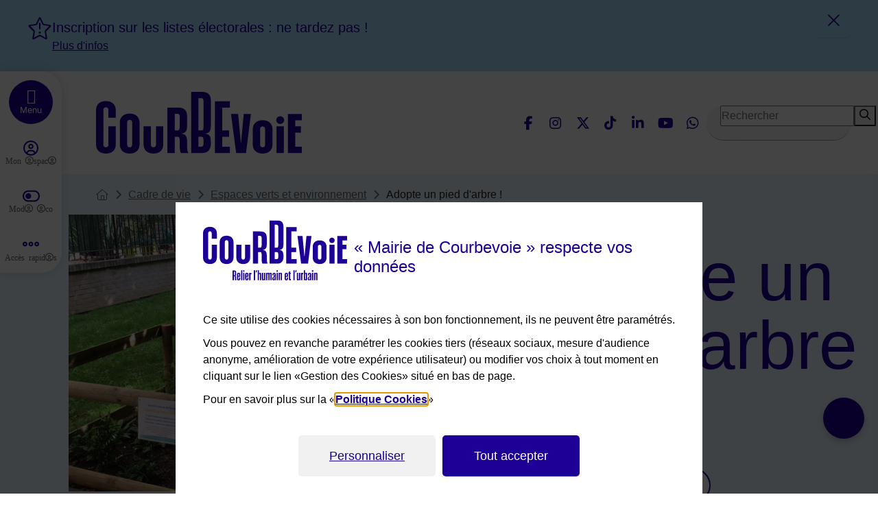

--- FILE ---
content_type: text/html; charset=utf-8
request_url: https://www.ville-courbevoie.fr/1811/adopte-un-pied-d-arbre.htm
body_size: 19494
content:
<!DOCTYPE html><html lang="fr" dir="ltr" class="no-js"><head><meta charset="utf-8"><!-- Based on the TYPO3 Bootstrap Package by Benjamin Kott - https://www.bootstrap-package.com/This website is powered by TYPO3 - inspiring people to share!TYPO3 is a free open source Content Management Framework initially created by Kasper Skaarhoj and licensed under GNU/GPL.TYPO3 is copyright 1998-2026 of Kasper Skaarhoj. Extensions are copyright of their respective owners.Information and contribution at https://typo3.org/--><meta name="generator" content="TYPO3 CMS"><meta name="robots" content="index,follow"><link rel="stylesheet" href="/typo3temp/assets/compressed/merged-6d727b7b63dc95953732baf97518c9c9-751d1b67183b290b30e3379de5c7eb70.css?1769205629" media="all"><link rel="stylesheet" href="/typo3temp/assets/compressed/merged-b014c8dcc87c40d0388950d3a22500f5-8e2e41e139ea6280aed488c36a9e9443.css?1769205629" media="all"><script src="/typo3temp/assets/compressed/merged-bca1c137878eefe16d5b0475f65ae1a4-96faaeb300a9b493488d36beb502ba1f.js?1769205629"></script><script>/*<![CDATA[*/var TYPO3 = TYPO3 || {settings: {"pageUid":1811,"pageRealId":1811,"pageRealUrl":"/cadre-de-vie/espaces-verts-et-environnement/adopte-un-pied-d-arbre","pageTitle":"Adopte un pied d'arbre !","siteDomain":"www.ville-courbevoie.fr","siteDomainAbsolute":"https://www.ville-courbevoie.fr","rootUid":5,"TS":{"language":"fr-FR","ice":"zcw47jqaxgmb6dtksoheu0fi58vylpnr","ws":"lio4hfv7edjs5yg9qtwmk2ubpxaznc30"},"tracking":[]}};/*]]>*/</script><title>Adoptez un pied d'arbre à Courbevoie | Mairie de Courbevoie</title><meta name="viewport" content="width=device-width, initial-scale=1" /><link rel="apple-touch-icon" sizes="180x180" href="https://www.ville-courbevoie.fr/Theme/Img/favicon/apple-touch-icon.png"><link rel="icon" type="image/png" sizes="32x32" href="https://www.ville-courbevoie.fr/Theme/Img/favicon/favicon-32x32.png"><link rel="icon" type="image/png" sizes="16x16" href="https://www.ville-courbevoie.fr/Theme/Img/favicon/favicon-16x16.png"><link rel="mask-icon" href="https://www.ville-courbevoie.fr/Theme/Img/favicon/safari-pinned-tab.svg" color="#004ca8"><link rel="shortcut icon" href="https://www.ville-courbevoie.fr/Theme/Img/favicon/favicon.ico"><meta name="msapplication-TileColor" content="#ffffff"><meta name="msapplication-config" content="https://www.ville-courbevoie.fr/Theme/Img/favicon/browserconfig.xml"><meta name="theme-color" content="#ffffff"><meta name="keywords" content="Adopte un pied, Arbre, Courbevoie"><meta name="description" content="Retrouvez ici toutes les informations nécessaires afin d&#039;adopter un pied d&#039;arbre à Courbevoie."><meta name="DC.creator" content="Mairie de Courbevoie"><meta name="DC.publisher" content="Mairie de Courbevoie"><meta name="DC.description" lang="fr" content="Retrouvez ici toutes les informations nécessaires afin d&#039;adopter un pied d&#039;arbre à Courbevoie."><!-- Facebook Meta Tags --><meta property="og:url" content="https://www.ville-courbevoie.fr/1811/cadre-de-vie/espaces-verts-et-environnement/adopte-un-pied-d-arbre.htm"><meta property="og:title" content="Adoptez un pied d&#039;arbre à Courbevoie"><meta property="og:type" content="website"><meta property="og:description" content="Retrouvez ici toutes les informations nécessaires afin d&#039;adopter un pied d&#039;arbre à Courbevoie."><meta property="og:site_name" content="Mairie de Courbevoie"><meta property="og:image" content="https://www.ville-courbevoie.fr/Files/2/2/csm_pied_d_arbre_1890337a49.jpg"><!-- Twitter Meta Tags --><meta name="twitter:card" content="summary_large_image"><meta property="twitter:url" content="https://www.ville-courbevoie.fr/1811/cadre-de-vie/espaces-verts-et-environnement/adopte-un-pied-d-arbre.htm"><meta name="twitter:site" content="Mairie de Courbevoie"><meta name="twitter:title" content="Adoptez un pied d&#039;arbre à Courbevoie"><meta name="twitter:description" content="Retrouvez ici toutes les informations nécessaires afin d&#039;adopter un pied d&#039;arbre à Courbevoie."><meta name="twitter:creator" content="Mairie de Courbevoie"><meta name="twitter:image" content="https://www.ville-courbevoie.fr/Files/2/2/csm_pied_d_arbre_1890337a49.jpg">                <style>            .extbase-debugger {display:none !important;}        </style>    <link rel="stylesheet" media="print" href="https://www.ville-courbevoie.fr/Theme/Css/print.css"><link rel="canonical" href="https://www.ville-courbevoie.fr/1811/cadre-de-vie/espaces-verts-et-environnement/adopte-un-pied-d-arbre.htm" /><link rel="alternate" type="application/rss+xml" title="Mairie de Courbevoie : Flux RSS des actualités" href="https://www.ville-courbevoie.fr/500/flux-rss-des-actualites.xml" /><link rel="alternate" type="application/rss+xml" title="Mairie de Courbevoie : Flux RSS de l&#039;agenda" href="https://www.ville-courbevoie.fr/515/flux-rss-de-l-agenda.xml" /></head><body id="p1811" class="page-1811 pagelevel-3 language-fr backendlayout-page1colonne layout-default page1colonne  chrome"><div id="c12041" class="frame frame-none"><div class="frame-inner">        <div class="flash-info collapse"><span class="sr-only">Flash info</span><div class="container"><span class="fa-regular fa-star-exclamation flashinfo-icon" aria-hidden="true"></span><div class="carousel"><div class="carousel-inner"><div class="carousel-item active"><div class="title">Inscription sur les listes électorales : ne tardez pas !</div><div class="abstract"><a href="https://www.ville-courbevoie.fr/10-9633/toutes-les-actualites/fiche/inscription-sur-les-listes-electorales-ne-tardez-pas.htm" class="link" title="cliquez pour">Plus d'infos</a></div></div></div></div><button class="btn btn-close"><span class="fa-regular fa-xmark-large" aria-hidden="true"></span><span class="sr-only">Fermer le flash info</span></button></div></div>    </div></div><a id="site-top" aria-hidden="true"></a><div id="wrap"><nav class="skip-links d-print-none" aria-labelledby="skip-links-label"><span class="sr-only" id="skip-links-label">Menu de raccourcis</span><ul class="list-unstyled">    <li>    <button class="skip-item skip-item-menu" data-id="buttonNavPrincipal"><span class="sr-only">Accéder au</span>Menu</button>    </li>    <li>    <button class="skip-item skip-item-search" data-id="searchQuery2_searchHead"><span class="sr-only">Accéder à la</span>Recherche</button>    </li>            <li>    <a href="/237/contact.htm" class="skip-item"><span class="sr-only">Accéder à la</span>Page de contact</a>    </li>        <li>    <a class="skip-item" href="#main"><span class="sr-only">Accéder au</span>Contenu</a>    </li></ul></nav><div class="menu-bar dropdown"><div class="menu-bar-sticky"><button type="button" id="buttonNavPrincipal" class="main-navigation-button navbar-toggler collapsed flex-center" data-bs-toggle="offcanvas" data-bs-target="#navPrincipal" aria-controls="navPrincipal" aria-expanded="false" aria-label="Ouvrir le menu">        <span class="sr-only">navigation principale</span>    </button>    <button type="button" id="buttonOpenSearch" class="btn-menu-bar fa-btn btn-recherche flex-center dropdown-toggle d-xl-none" title="Faire une recherche sur le site" data-bs-toggle="dropdown" aria-haspopup="true" aria-expanded="false">                <span class="text">Recherche</span>    </button><div class="search-form dropdown-menu" aria-labelledby="buttonOpenSearch"><div class="search-form-body"><form id="searchQuery1" action="/46/resultats-de-recherche.htm" method="get" class="header-form d-flex" role="search"><label for="searchQuery1_searchHead" class="sr-only">Rechercher dans le site avec des mots clés au minimum de 3 caractères</label><input type="text" name="q" class="input" id="searchQuery1_searchHead" maxlength="300" value="" placeholder="Rechercher"><button type="submit" class="search-button"><span class="fa-solid fa-magnifying-glass" aria-hidden="true"></span><span class="sr-only">Lancer la recherche</span></button></form><button class="fa-regular fa-xmark-large flex-center close"><span class="sr-only">Fermer le champ de recherche</span></button></div></div>                    <button type="button" id="myspace" class="btn-menu-bar btn-myspace fa-btn fa-circle-user-regular switch-account">            <span class="text">Mon espace</span>        </button>        <button type="button" class="btn-menu-bar btn-mode-eco fa-btn fa-toggle-off" id="ctcModeEco" role="switch" aria-checked="false" aria-labelledby="ecoOff"><span class="text">Mode eco</span>        <span id="ecoOn" class="sr-only">Activation du mode éco, la page sera rechargée</span>        <span id="ecoOff" class="sr-only">Désactivation du mode éco, la page sera rechargée</span></button><button type="button" class="btn-menu-bar btn-access fa-btn fa-ellipsis-stroke" data-bs-toggle="modal" data-bs-target="#dialogAccesRapide">        <span class="text">Accès rapides</span>    </button></div></div><header class="site-header navbar-default-transition navbar-mainnavigation" role="banner"><div class="container">    <div class="logo">            <a href="/" class="navbar-brand navbar-brand-image" title="Retour à la page d'accueil de la mairie de Courbevoie">            <picture class="picture-header">            <source media="print" srcset="https://www.ville-courbevoie.fr/Theme/Img/logo-print.png" class="img-print d-none d-print-block">            <source media="screen" srcset="https://www.ville-courbevoie.fr/Theme/Img/courbevoie_sprite.svg#logo" class="d-print-none"><img alt="Retour à la page d'accueil de la mairie de Courbevoie" src="https://www.ville-courbevoie.fr/Theme/Img/courbevoie_sprite.svg#logo" class="img-fluid" height="90" width="300" />            </picture>            </a>        </div>        <div class="header-right"><div class="link-flex">                                    <div class="flex-center network-flex">    <span class="sr-only">Nous suivre</span>    <ul class="header-link list-unstyled d-print-none">                                                                    <li class="list-item network">            <a class="link flex-center facebook fa-facebook-f" href="https://www.facebook.com/villecourbevoie" title="Suivez nous sur Facebook - Nouvelle fenêtre" target="_blank">Facebook</a>        </li>                                                                    <li class="list-item network">            <a class="link flex-center instagram fa-instagram" href="https://instagram.com/villecourbevoie" title="Suivez nous sur Instagram - Nouvelle fenêtre" target="_blank">Instagram</a>        </li>                                                                    <li class="list-item network">            <a class="link flex-center twitter fa-x-twitter" href="https://twitter.com/VilleCourbevoie" title="Suivez nous sur Twitter - Nouvelle fenêtre" target="_blank">Twitter</a>        </li>                                                                    <li class="list-item network">            <a class="link flex-center tiktok fa-tiktok" href="https://www.tiktok.com/@villedecourbevoie" title="Suivez nous sur TikTok - Nouvelle fenêtre" target="_blank">TikTok</a>        </li>                                                                    <li class="list-item network">            <a class="link flex-center linkedin fa-linkedin-in" href="https://www.linkedin.com/company/50802335" title="Suivez nous sur LinkedIn - Nouvelle fenêtre" target="_blank">LinkedIn</a>        </li>                                                                    <li class="list-item network">            <a class="link flex-center youtube fa-youtube" href="http://www.youtube.com/channel/UChrJPA_KIK6_oUFrYcRi4fg" title="Suivez nous sur Youtube - Nouvelle fenêtre" target="_blank">Youtube</a>        </li>                                                                    <li class="list-item network">            <a class="link flex-center whatsapp fa-whatsapp" href="https://wa.me/16205071301" title="Suivez nous sur WhatsApp - Nouvelle fenêtre" target="_blank">WhatsApp</a>        </li>            </ul></div>    </div>            <div class="dropdown header-search d-none d-lg-flex"><div class="search-form dropdown-menu" aria-labelledby="buttonOpenSearch"><div class="search-form-body"><form id="searchQuery2" action="/46/resultats-de-recherche.htm" method="get" class="header-form d-flex" role="search"><label for="searchQuery2_searchHead" class="sr-only">Rechercher dans le site avec des mots clés au minimum de 3 caractères</label><input name="q" class="input" id="searchQuery2_searchHead" type="text" maxlength="300" value="" placeholder="Rechercher" title="Rechercher"><button type="submit" class="search-button"><span class="fa-solid fa-magnifying-glass" aria-hidden="true"></span><span class="sr-only">Lancer la recherche</span></button></form><button class="fa-regular fa-xmark-large flex-center close"><span class="sr-only">Fermer le champ de recherche</span></button></div></div></div>        </div>    </div>            <div class="header-menu">    <nav class="offcanvas offcanvas-start main-navigation" id="navPrincipal" aria-label="Menu principal" aria-labelledby="navPrincipal-label" aria-modal="true" role="dialog">        <span class="sr-only" id="navPrincipal-label">Menu principal du site</span>        <div class="scroll-wrapper">            <a class="d-flex d-lg-none house-link" href="/5/accueil.htm">                <span class="fa-house-light" aria-hidden="true"></span>Accueil            </a>                            <button type="button" class="main-navigation-close flex-center" data-bs-dismiss="offcanvas" aria-label="Close">                <span class="sr-only">Fermer le menu</span>                <span class="fa-regular fa-xmark" aria-hidden="true"></span>            </button>            <ul class="list-unstyled navigation level-1">                                                     <li class="level-1-item level-1-26  ">                            <button type="button" id="focus-26" class="item-link link-level-1 link-has-children" data-bs-toggle="dropdown" aria-haspopup="true" aria-expanded="false" data-bs-auto-close="outside" data-bs-target="#menu-26-level-2">                                Votre mairie                            </button>                                <div class="dropdown-menu dropdown-level-2" id="#menu-26-level-2" hidden>        <div class="scroll-wrapper">            <div class="rubrique">                <button type="button" class="return-level-prev" aria-hidden="true">Votre mairie</button>                <a class="rubrique-link" href="/26/votre-mairie.htm">Voir toute la rubrique</a>            </div>            <ul class="list-unstyled navigation level-2">                                                        <li class="level-2-item  ">                            <button type="button" class="item-link link-level-2 link-has-children" data-bs-toggle="dropdown" aria-haspopup="true" aria-expanded="false" data-bs-auto-close="outside" data-bs-target="#menu-50-level-3">                                Informations pratiques mairie                            </button>                                <div class="dropdown-menu dropdown-level-3" id="#menu-50-level-3" hidden>        <div class="scroll-wrapper">            <div class="rubrique">                <button type="button" class="return-level-prev" aria-hidden="true">Informations pratiques mairie</button>                <a class="rubrique-link" href="/50/votre-mairie/informations-pratiques-mairie.htm">Voir toute la rubrique</a>            </div>                    <ul class="list-unstyled level-3">                                    <li class="level-3-item  ">                                                        <a href="/89/votre-mairie/informations-pratiques-mairie/mairies-et-horaires.htm" class="item-link link-level-3">                                    Mairies et horaires                                </a>                                                </li>                                    <li class="level-3-item  ">                                                        <a href="/821/votre-mairie/informations-pratiques-mairie/a-votre-ecoute-suggestion-et-reclamation.htm" class="item-link link-level-3">                                    Formuler une suggestion ou une réclamation                                </a>                                                </li>                                    <li class="level-3-item  ">                                                        <a href="/88/votre-mairie/informations-pratiques-mairie/annuaire-des-services.htm" class="item-link link-level-3">                                    Annuaire téléphonique et email des services de la Ville de Courbevoie                                </a>                                                </li>                                    <li class="level-3-item  ">                                                        <a href="/236/votre-mairie/informations-pratiques-mairie/plan-de-la-ville.htm" class="item-link link-level-3">                                    Télécharger le plan de la ville de Courbevoie au format A3                                </a>                                                </li>                            </ul>        </div>    </div>                        </li>                                                                            <li class="level-2-item  ">                            <button type="button" class="item-link link-level-2 link-has-children" data-bs-toggle="dropdown" aria-haspopup="true" aria-expanded="false" data-bs-auto-close="outside" data-bs-target="#menu-51-level-3">                                Conseil municipal                            </button>                                <div class="dropdown-menu dropdown-level-3" id="#menu-51-level-3" hidden>        <div class="scroll-wrapper">            <div class="rubrique">                <button type="button" class="return-level-prev" aria-hidden="true">Conseil municipal</button>                <a class="rubrique-link" href="/51/votre-mairie/conseil-municipal.htm">Voir toute la rubrique</a>            </div>                    <ul class="list-unstyled level-3">                                    <li class="level-3-item  ">                                                        <a href="/91/votre-mairie/conseil-municipal/les-elus.htm" class="item-link link-level-3">                                    Les élus                                </a>                                                </li>                                    <li class="level-3-item  ">                                                        <a href="/92/votre-mairie/conseil-municipal/ordres-du-jour-et-comptes-rendus.htm" class="item-link link-level-3">                                    Ordres du jour et comptes rendus                                </a>                                                </li>                                    <li class="level-3-item  ">                                                        <a href="/2576/votre-mairie/conseil-municipal/publications-municipales.htm" class="item-link link-level-3">                                    Publications municipales                                </a>                                                </li>                                    <li class="level-3-item  ">                                                        <a href="/2791/votre-mairie/conseil-municipal/budget.htm" class="item-link link-level-3">                                    Budget                                </a>                                                </li>                                    <li class="level-3-item  ">                                                        <a href="/2792/votre-mairie/conseil-municipal/comptes-administratifs.htm" class="item-link link-level-3">                                    Comptes administratifs                                </a>                                                </li>                                    <li class="level-3-item  ">                                                        <a href="/2806/votre-mairie/conseil-municipal/conseil-municipal-des-jeunes.htm" class="item-link link-level-3">                                    Conseil municipal des jeunes                                </a>                                                </li>                                    <li class="level-3-item  ">                                                        <a href="/54/votre-mairie/conseil-municipal/elections.htm" class="item-link link-level-3">                                    Elections                                </a>                                                </li>                            </ul>        </div>    </div>                        </li>                                                                            <li class="level-2-item  ">                            <button type="button" class="item-link link-level-2 link-has-children" data-bs-toggle="dropdown" aria-haspopup="true" aria-expanded="false" data-bs-auto-close="outside" data-bs-target="#menu-1232-level-3">                                Démocratie locale                            </button>                                <div class="dropdown-menu dropdown-level-3" id="#menu-1232-level-3" hidden>        <div class="scroll-wrapper">            <div class="rubrique">                <button type="button" class="return-level-prev" aria-hidden="true">Démocratie locale</button>                <a class="rubrique-link" href="/1232/votre-mairie/democratie-locale.htm">Voir toute la rubrique</a>            </div>                    <ul class="list-unstyled level-3">                                    <li class="level-3-item  ">                                                        <a href="/1468/votre-mairie/democratie-locale/democratie-locale-a-courbevoie.htm" class="item-link link-level-3">                                    Démocratie locale à Courbevoie                                </a>                                                </li>                                    <li class="level-3-item  ">                                                        <a href="/2776/votre-mairie/democratie-locale/conseils-de-quartier.htm" class="item-link link-level-3">                                    Conseils de quartier                                </a>                                                </li>                                    <li class="level-3-item  ">                                                        <a href="/2778/votre-mairie/democratie-locale/concertation-et-budget-participatif.htm" class="item-link link-level-3">                                    Concertation et budget participatif                                </a>                                                </li>                                    <li class="level-3-item  ">                                                        <a href="/145/votre-mairie/democratie-locale/tribunes.htm" class="item-link link-level-3">                                    Tribunes - Espace d&#039;expression                                </a>                                                </li>                            </ul>        </div>    </div>                        </li>                                                                            <li class="level-2-item  ">                            <button type="button" class="item-link link-level-2 link-has-children" data-bs-toggle="dropdown" aria-haspopup="true" aria-expanded="false" data-bs-auto-close="outside" data-bs-target="#menu-328-level-3">                                Emploi                            </button>                                <div class="dropdown-menu dropdown-level-3" id="#menu-328-level-3" hidden>        <div class="scroll-wrapper">            <div class="rubrique">                <button type="button" class="return-level-prev" aria-hidden="true">Emploi</button>                <a class="rubrique-link" href="/328/votre-mairie/emploi.htm">Voir toute la rubrique</a>            </div>                    <ul class="list-unstyled level-3">                                    <li class="level-3-item  ">                                                        <a href="/2047/votre-mairie/emploi/egalite-femmes-hommes.htm" class="item-link link-level-3">                                    Égalité femmes - hommes                                </a>                                                </li>                                    <li class="level-3-item  ">                                                        <a href="/1827/votre-mairie/emploi/recrutement.htm" class="item-link link-level-3">                                    Recrutement                                </a>                                                </li>                                    <li class="level-3-item  ">                                                        <a href="/435/votre-mairie/emploi/accompagnement-a-la-recherche-d-emploi-et-reconversion-professionnelle.htm" class="item-link link-level-3">                                    Accompagnement à la recherche d’emploi et reconversion professionnelle                                </a>                                                </li>                                    <li class="level-3-item  ">                                                        <a href="/332/votre-mairie/emploi/stages-et-apprentissages.htm" class="item-link link-level-3">                                    Stages et apprentissages                                </a>                                                </li>                                    <li class="level-3-item  ">                                                        <a href="https://www.valcourbevoie.com/s-projects-side-by-side" class="item-link link-level-3 link-blank" target="_blank" title="Postes à pourvoir secteur animation - Nouvelle fenêtre">                                    <span class="title">Postes à pourvoir secteur animation</span>                                </a>                                                </li>                            </ul>        </div>    </div>                        </li>                                                                            <li class="level-2-item  ">                                                                <a href="/715/votre-mairie/marches-publics.htm" class="item-link link-level-2">                                        Marchés publics                                    </a>                                                        </li>                                                                            <li class="level-2-item  ">                                                                <a href="/3054/votre-mairie/ceremonies-et-commemorations.htm" class="item-link link-level-2">                                        Cérémonies et commémorations                                    </a>                                                        </li>                                                                            <li class="level-2-item  ">                                                                <a href="/2516/votre-mairie/campagnes-de-communication-municipale.htm" class="item-link link-level-2">                                        Campagnes de communication municipale                                    </a>                                                        </li>                                                </ul>        </div>            </div>                        </li>                                                                        <li class="level-1-item level-1-28  ">                            <button type="button" id="focus-28" class="item-link link-level-1 link-has-children" data-bs-toggle="dropdown" aria-haspopup="true" aria-expanded="false" data-bs-auto-close="outside" data-bs-target="#menu-28-level-2">                                À tout âge                            </button>                                <div class="dropdown-menu dropdown-level-2" id="#menu-28-level-2" hidden>        <div class="scroll-wrapper">            <div class="rubrique">                <button type="button" class="return-level-prev" aria-hidden="true">À tout âge</button>                <a class="rubrique-link" href="/28/a-tout-age.htm">Voir toute la rubrique</a>            </div>            <ul class="list-unstyled navigation level-2">                                                        <li class="level-2-item  ">                            <button type="button" class="item-link link-level-2 link-has-children" data-bs-toggle="dropdown" aria-haspopup="true" aria-expanded="false" data-bs-auto-close="outside" data-bs-target="#menu-47-level-3">                                Petite Enfance                            </button>                                <div class="dropdown-menu dropdown-level-3" id="#menu-47-level-3" hidden>        <div class="scroll-wrapper">            <div class="rubrique">                <button type="button" class="return-level-prev" aria-hidden="true">Petite Enfance</button>                <a class="rubrique-link" href="/47/a-tout-age/petite-enfance.htm">Voir toute la rubrique</a>            </div>                    <ul class="list-unstyled level-3">                                    <li class="level-3-item  ">                                                        <a href="/2812/a-tout-age/petite-enfance/cadre-pedagogique.htm" class="item-link link-level-3">                                    Cadre pédagogique                                </a>                                                </li>                                    <li class="level-3-item  ">                                                        <a href="/2813/a-tout-age/petite-enfance/cadre-reglementaire.htm" class="item-link link-level-3">                                    Cadre réglementaire                                </a>                                                </li>                                    <li class="level-3-item  ">                                                        <a href="/2814/a-tout-age/petite-enfance/creches.htm" class="item-link link-level-3">                                    Crèches                                </a>                                                </li>                                    <li class="level-3-item  ">                                                        <a href="/2804/a-tout-age/petite-enfance/maisons-des-familles.htm" class="item-link link-level-3">                                    Maisons des familles                                </a>                                                </li>                                    <li class="level-3-item  ">                                                        <a href="/217/a-tout-age/petite-enfance/relais-petite-enfance.htm" class="item-link link-level-3">                                    Relais Petite Enfance                                </a>                                                </li>                                    <li class="level-3-item  ">                                                        <a href="/2207/a-tout-age/petite-enfance/relais-auxiliaires-parentales.htm" class="item-link link-level-3">                                    Relais Auxiliaires Parentales                                </a>                                                </li>                                    <li class="level-3-item  ">                                                        <a href="/49/a-tout-age/petite-enfance/protection-maternelle-et-infantile-pmi.htm" class="item-link link-level-3">                                    Protection Maternelle et Infantile (PMI)                                </a>                                                </li>                            </ul>        </div>    </div>                        </li>                                                                            <li class="level-2-item  ">                            <button type="button" class="item-link link-level-2 link-has-children" data-bs-toggle="dropdown" aria-haspopup="true" aria-expanded="false" data-bs-auto-close="outside" data-bs-target="#menu-1449-level-3">                                Les jeunes                            </button>                                <div class="dropdown-menu dropdown-level-3" id="#menu-1449-level-3" hidden>        <div class="scroll-wrapper">            <div class="rubrique">                <button type="button" class="return-level-prev" aria-hidden="true">Les jeunes</button>                <a class="rubrique-link" href="/1449/a-tout-age/les-jeunes.htm">Voir toute la rubrique</a>            </div>                    <ul class="list-unstyled level-3">                                    <li class="level-3-item  ">                                                        <a href="/1793/a-tout-age/les-jeunes/ecollectif-briand-maison-de-la-jeunesse.htm" class="item-link link-level-3">                                    Écollectif Briand maison de la jeunesse                                </a>                                                </li>                                    <li class="level-3-item  ">                                                        <a href="/2937/a-tout-age/les-jeunes/service-information-jeunesse-sij.htm" class="item-link link-level-3">                                    Service information jeunesse SIJ                                </a>                                                </li>                                    <li class="level-3-item  ">                                                        <a href="/193/a-tout-age/les-jeunes/espace-sante-jeunes-simone-veil.htm" class="item-link link-level-3">                                    Espace santé jeunes Simone Veil                                </a>                                                </li>                                    <li class="level-3-item  ">                                                        <a href="/150/a-tout-age/les-jeunes/a-l-ecole.htm" class="item-link link-level-3">                                    A l&#039;école                                </a>                                                </li>                                    <li class="level-3-item  ">                                                        <a href="/2575/a-tout-age/les-jeunes/projet-educatif-de-territoire.htm" class="item-link link-level-3">                                    Le Projet éducatif de territoire                                </a>                                                </li>                                    <li class="level-3-item  ">                                                        <a href="https://www.valcourbevoie.com/" class="item-link link-level-3 link-blank" target="_blank" title="Vacances Animations Loisirs : le VAL - Nouvelle fenêtre">                                    <span class="title">Vacances Animations Loisirs : le VAL</span>                                </a>                                                </li>                                    <li class="level-3-item  ">                                                        <a href="/2532/a-tout-age/les-jeunes/ludotheque.htm" class="item-link link-level-3">                                    Ludothèque                                </a>                                                </li>                                    <li class="level-3-item  ">                                                        <a href="/2494/a-tout-age/les-jeunes/inscriptions-et-tarifs.htm" class="item-link link-level-3">                                    Inscriptions et tarifs                                </a>                                                </li>                            </ul>        </div>    </div>                        </li>                                                                            <li class="level-2-item  ">                                                                <a href="/2805/a-tout-age/les-seniors.htm" class="item-link link-level-2">                                        Les séniors                                    </a>                                                        </li>                                                </ul>        </div>            </div>                        </li>                                                                        <li class="level-1-item level-1-29  ">                            <button type="button" id="focus-29" class="item-link link-level-1 link-has-children" data-bs-toggle="dropdown" aria-haspopup="true" aria-expanded="false" data-bs-auto-close="outside" data-bs-target="#menu-29-level-2">                                Sport et associations                            </button>                                <div class="dropdown-menu dropdown-level-2" id="#menu-29-level-2" hidden>        <div class="scroll-wrapper">            <div class="rubrique">                <button type="button" class="return-level-prev" aria-hidden="true">Sport et associations</button>                <a class="rubrique-link" href="/29/sport-et-associations.htm">Voir toute la rubrique</a>            </div>            <ul class="list-unstyled navigation level-2">                                                        <li class="level-2-item  ">                            <button type="button" class="item-link link-level-2 link-has-children" data-bs-toggle="dropdown" aria-haspopup="true" aria-expanded="false" data-bs-auto-close="outside" data-bs-target="#menu-68-level-3">                                Sport pour les jeunes                            </button>                                <div class="dropdown-menu dropdown-level-3" id="#menu-68-level-3" hidden>        <div class="scroll-wrapper">            <div class="rubrique">                <button type="button" class="return-level-prev" aria-hidden="true">Sport pour les jeunes</button>                <a class="rubrique-link" href="/68/sport-et-associations/sport-pour-les-jeunes.htm">Voir toute la rubrique</a>            </div>                    <ul class="list-unstyled level-3">                                    <li class="level-3-item  ">                                                        <a href="/2809/sport-et-associations/sport-pour-les-jeunes/vasco-vacances-sport-courbevoie.htm" class="item-link link-level-3">                                    VASCO : Vacances Sport Courbevoie                                </a>                                                </li>                                    <li class="level-3-item  ">                                                        <a href="/1204/sport-et-associations/sport-pour-les-jeunes/aide-aux-jeunes-sportifs.htm" class="item-link link-level-3">                                    Aide aux jeunes sportifs                                </a>                                                </li>                            </ul>        </div>    </div>                        </li>                                                                            <li class="level-2-item  ">                                                                <a href="/2796/sport-et-associations/patinoire-thierry-monier.htm" class="item-link link-level-2">                                        Patinoire Thierry Monier                                    </a>                                                        </li>                                                                            <li class="level-2-item  ">                                                                <a href="/2779/sport-et-associations/piscine-olympique-municipale.htm" class="item-link link-level-2">                                        Piscine olympique municipale                                    </a>                                                        </li>                                                                            <li class="level-2-item  ">                                                                <a href="/2789/sport-et-associations/courbevoie-esport.htm" class="item-link link-level-2">                                        Courbevoie Esport                                    </a>                                                        </li>                                                                            <li class="level-2-item  ">                                                                <a href="/655/sport-et-associations/handisport.htm" class="item-link link-level-2">                                        Handisport                                    </a>                                                        </li>                                                                            <li class="level-2-item  ">                                                                <a href="/66/sport-et-associations/annuaire-des-clubs-sportifs.htm" class="item-link link-level-2">                                        Annuaire des clubs sportifs                                    </a>                                                        </li>                                                                            <li class="level-2-item  ">                                                                <a href="https://associations.ville-courbevoie.fr" class="item-link link-level-2 link-blank" target="_blank" title="Associations - Nouvelle fenêtre">                                        <span class="title">Associations</span>                                    </a>                                                        </li>                                                                            <li class="level-2-item  ">                                                                <a href="/2853/sport-et-associations/terrains-de-sport.htm" class="item-link link-level-2">                                        Terrains de sport                                    </a>                                                        </li>                                                                            <li class="level-2-item  ">                                                                <a href="/2808/sport-et-associations/les-sportifs-de-courbevoie.htm" class="item-link link-level-2">                                        Les sportifs de Courbevoie                                    </a>                                                        </li>                                                </ul>        </div>            </div>                        </li>                                                                        <li class="level-1-item level-1-30  ">                            <button type="button" id="focus-30" class="item-link link-level-1 link-has-children" data-bs-toggle="dropdown" aria-haspopup="true" aria-expanded="false" data-bs-auto-close="outside" data-bs-target="#menu-30-level-2">                                Culture &amp; loisirs                            </button>                                <div class="dropdown-menu dropdown-level-2" id="#menu-30-level-2" hidden>        <div class="scroll-wrapper">            <div class="rubrique">                <button type="button" class="return-level-prev" aria-hidden="true">Culture &amp; loisirs</button>                <a class="rubrique-link" href="/30/culture-loisirs.htm">Voir toute la rubrique</a>            </div>            <ul class="list-unstyled navigation level-2">                                                        <li class="level-2-item  ">                            <button type="button" class="item-link link-level-2 link-has-children" data-bs-toggle="dropdown" aria-haspopup="true" aria-expanded="false" data-bs-auto-close="outside" data-bs-target="#menu-2704-level-3">                                Service patrimoine et musée                            </button>                                <div class="dropdown-menu dropdown-level-3" id="#menu-2704-level-3" hidden>        <div class="scroll-wrapper">            <div class="rubrique">                <button type="button" class="return-level-prev" aria-hidden="true">Service patrimoine et musée</button>                <a class="rubrique-link" href="/2704/culture-loisirs/service-patrimoine-et-musee.htm">Voir toute la rubrique</a>            </div>                    <ul class="list-unstyled level-3">                                    <li class="level-3-item  ">                                                        <a href="/2788/culture-loisirs/service-patrimoine-et-musee/pavillon-de-la-suede-et-de-la-norvege-musee-roybet-fould.htm" class="item-link link-level-3">                                    Pavillon de la Suède et de la Norvège - Musée Roybet Fould                                </a>                                                </li>                                    <li class="level-3-item  ">                                                        <a href="/2790/culture-loisirs/service-patrimoine-et-musee/pavillon-des-indes-residence-d-artiste.htm" class="item-link link-level-3">                                    Pavillon des Indes - Résidence d&#039;artiste                                </a>                                                </li>                            </ul>        </div>    </div>                        </li>                                                                            <li class="level-2-item  ">                                                                <a href="/2851/culture-loisirs/histoire-et-patrimoine.htm" class="item-link link-level-2">                                        Histoire et patrimoine                                    </a>                                                        </li>                                                                            <li class="level-2-item  ">                            <button type="button" class="item-link link-level-2 link-has-children" data-bs-toggle="dropdown" aria-haspopup="true" aria-expanded="false" data-bs-auto-close="outside" data-bs-target="#menu-1876-level-3">                                Expositions                            </button>                                <div class="dropdown-menu dropdown-level-3" id="#menu-1876-level-3" hidden>        <div class="scroll-wrapper">            <div class="rubrique">                <button type="button" class="return-level-prev" aria-hidden="true">Expositions</button>                <a class="rubrique-link" href="/1876/culture-loisirs/expositions.htm">Voir toute la rubrique</a>            </div>                    <ul class="list-unstyled level-3">                                    <li class="level-3-item  ">                                                        <a href="/2428/culture-loisirs/expositions/60e-anniversaire-du-jumelage-courbevoie-freudenstadt.htm" class="item-link link-level-3">                                    60e anniversaire du jumelage Courbevoie Freudenstadt                                </a>                                                </li>                                    <li class="level-3-item  ">                                                        <a href="/1861/culture-loisirs/expositions/transformation-autour-de-gambetta.htm" class="item-link link-level-3">                                    Transformation autour de Gambetta                                </a>                                                </li>                            </ul>        </div>    </div>                        </li>                                                                            <li class="level-2-item  ">                                                                <a href="/2800/culture-loisirs/bibliotheques.htm" class="item-link link-level-2">                                        Bibliothèques                                    </a>                                                        </li>                                                                            <li class="level-2-item  ">                                                                <a href="/2801/culture-loisirs/centres-culturels.htm" class="item-link link-level-2">                                        Centres culturels                                    </a>                                                        </li>                                                                            <li class="level-2-item  ">                                                                <a href="/186/culture-loisirs/espace-carpeaux.htm" class="item-link link-level-2">                                        Espace Carpeaux                                    </a>                                                        </li>                                                                            <li class="level-2-item  ">                                                                <a href="/833/culture-loisirs/centre-evenementiel.htm" class="item-link link-level-2">                                        Centre Événementiel                                    </a>                                                        </li>                                                                            <li class="level-2-item  ">                                                                <a href="/185/culture-loisirs/le-cinema-abel-gance.htm" class="item-link link-level-2">                                        Le cinéma Abel Gance                                    </a>                                                        </li>                                                                            <li class="level-2-item  ">                            <button type="button" class="item-link link-level-2 link-has-children" data-bs-toggle="dropdown" aria-haspopup="true" aria-expanded="false" data-bs-auto-close="outside" data-bs-target="#menu-2802-level-3">                                Conservatoire de Musique et Danse                            </button>                                <div class="dropdown-menu dropdown-level-3" id="#menu-2802-level-3" hidden>        <div class="scroll-wrapper">            <div class="rubrique">                <button type="button" class="return-level-prev" aria-hidden="true">Conservatoire de Musique et Danse</button>                <a class="rubrique-link" href="/2802/culture-loisirs/conservatoire-de-musique-et-danse.htm">Voir toute la rubrique</a>            </div>                    <ul class="list-unstyled level-3">                                    <li class="level-3-item  ">                                                        <a href="/3097/culture-loisirs/conservatoire-de-musique-et-danse/presentation-generale.htm" class="item-link link-level-3">                                    Présentation générale                                </a>                                                </li>                                    <li class="level-3-item  ">                                                        <a href="/3096/culture-loisirs/conservatoire-de-musique-et-danse/presentation-pedagogique.htm" class="item-link link-level-3">                                    Présentation pédagogique                                </a>                                                </li>                                    <li class="level-3-item  ">                                                        <a href="/3098/culture-loisirs/conservatoire-de-musique-et-danse/etudier-au-conservatoire-de-courbevoie.htm" class="item-link link-level-3">                                    Étudier au conservatoire de Courbevoie                                </a>                                                </li>                            </ul>        </div>    </div>                        </li>                                                                            <li class="level-2-item  ">                                                                <a href="/2799/culture-loisirs/tourisme.htm" class="item-link link-level-2">                                        Tourisme                                    </a>                                                        </li>                                                                            <li class="level-2-item  ">                            <button type="button" class="item-link link-level-2 link-has-children" data-bs-toggle="dropdown" aria-haspopup="true" aria-expanded="false" data-bs-auto-close="outside" data-bs-target="#menu-2643-level-3">                                Jeux                            </button>                                <div class="dropdown-menu dropdown-level-3" id="#menu-2643-level-3" hidden>        <div class="scroll-wrapper">            <div class="rubrique">                <button type="button" class="return-level-prev" aria-hidden="true">Jeux</button>                <a class="rubrique-link" href="/2643/culture-loisirs/jeux.htm">Voir toute la rubrique</a>            </div>                    <ul class="list-unstyled level-3">                                    <li class="level-3-item  ">                                                        <a href="/2639/culture-loisirs/jeux/jeux-sur-les-reseaux-sociaux.htm" class="item-link link-level-3">                                    Jeux sur les réseaux sociaux                                </a>                                                </li>                                    <li class="level-3-item  ">                                                        <a href="/2640/culture-loisirs/jeux/jeux-du-courbevoiemag.htm" class="item-link link-level-3">                                    Jeux du CourbevoieMag                                </a>                                                </li>                                    <li class="level-3-item  ">                                                        <a href="/2641/culture-loisirs/jeux/bons-d-achat-a-gagner.htm" class="item-link link-level-3">                                    Bons d’achat à gagner                                </a>                                                </li>                                    <li class="level-3-item  ">                                                        <a href="/2683/culture-loisirs/jeux/reglements-des-jeux-et-concours.htm" class="item-link link-level-3">                                    Réglements des jeux et concours                                </a>                                                </li>                                    <li class="level-3-item  ">                                                        <a href="/2810/culture-loisirs/jeux/vous-likez-nos-reseaux-faites-le-nous-savoir.htm" class="item-link link-level-3">                                    Vous likez nos réseaux ? Faites-le nous savoir !                                </a>                                                </li>                            </ul>        </div>    </div>                        </li>                                                </ul>        </div>            </div>                        </li>                                                                        <li class="level-1-item level-1-32  ">                            <button type="button" id="focus-32" class="item-link link-level-1 link-has-children" data-bs-toggle="dropdown" aria-haspopup="true" aria-expanded="false" data-bs-auto-close="outside" data-bs-target="#menu-32-level-2">                                Services en ligne                            </button>                                <div class="dropdown-menu dropdown-level-2" id="#menu-32-level-2" hidden>        <div class="scroll-wrapper">            <div class="rubrique">                <button type="button" class="return-level-prev" aria-hidden="true">Services en ligne</button>                <a class="rubrique-link" href="/32/services-en-ligne.htm">Voir toute la rubrique</a>            </div>            <ul class="list-unstyled navigation level-2">                                                        <li class="level-2-item  ">                            <button type="button" class="item-link link-level-2 link-has-children" data-bs-toggle="dropdown" aria-haspopup="true" aria-expanded="false" data-bs-auto-close="outside" data-bs-target="#menu-81-level-3">                                Etat civil                            </button>                                <div class="dropdown-menu dropdown-level-3" id="#menu-81-level-3" hidden>        <div class="scroll-wrapper">            <div class="rubrique">                <button type="button" class="return-level-prev" aria-hidden="true">Etat civil</button>                <a class="rubrique-link" href="/81/services-en-ligne/etat-civil.htm">Voir toute la rubrique</a>            </div>                    <ul class="list-unstyled level-3">                                    <li class="level-3-item  ">                                                        <a href="/1662/services-en-ligne/etat-civil/demande-d-actes-d-etat-civil.htm" class="item-link link-level-3">                                    Demande d&#039;actes d&#039;état civil                                </a>                                                </li>                                    <li class="level-3-item  ">                                                        <a href="/1484/services-en-ligne/etat-civil/demande-de-pacs.htm" class="item-link link-level-3">                                    Demande de PACS                                </a>                                                </li>                                    <li class="level-3-item  ">                                                        <a href="/346/services-en-ligne/etat-civil/demande-de-carte-d-identite.htm" class="item-link link-level-3">                                    Demande de carte d&#039;identité                                </a>                                                </li>                                    <li class="level-3-item  ">                                                        <a href="/347/services-en-ligne/etat-civil/demande-de-passeport-biometrique.htm" class="item-link link-level-3">                                    Demande de passeport biométrique                                </a>                                                </li>                                    <li class="level-3-item  ">                                                        <a href="/859/services-en-ligne/etat-civil/prise-de-rendez-vous-pour-une-demarche-administrative.htm" class="item-link link-level-3">                                    Prise de rendez-vous pour une démarche administrative                                </a>                                                </li>                                    <li class="level-3-item  ">                                                        <a href="/363/services-en-ligne/etat-civil/demande-de-recensement.htm" class="item-link link-level-3">                                    Demande de recensement                                </a>                                                </li>                                    <li class="level-3-item  ">                                                        <a href="/96/services-en-ligne/etat-civil/inscription-sur-les-listes-electorales.htm" class="item-link link-level-3">                                    Inscription sur les listes électorales                                </a>                                                </li>                                    <li class="level-3-item  ">                                                        <a href="/2485/services-en-ligne/etat-civil/attestation-d-accueil.htm" class="item-link link-level-3">                                    Attestation d&#039;accueil                                </a>                                                </li>                                    <li class="level-3-item  ">                                                        <a href="/1479/services-en-ligne/etat-civil/cimetieres.htm" class="item-link link-level-3">                                    Cimetières                                </a>                                                </li>                                    <li class="level-3-item  ">                                                        <a href="/2632/services-en-ligne/etat-civil/inhumations-et-concessions-funeraires.htm" class="item-link link-level-3">                                    Inhumations et concessions funéraires                                </a>                                                </li>                                    <li class="level-3-item  ">                                                        <a href="https://www.service-public.fr/particuliers/vosdroits/demarches-et-outils" class="item-link link-level-3 link-blank" target="_blank" title="État civil - guide des droits et démarches - Nouvelle fenêtre">                                    <span class="title">État civil - guide des droits et démarches</span>                                </a>                                                </li>                            </ul>        </div>    </div>                        </li>                                                                            <li class="level-2-item  ">                            <button type="button" class="item-link link-level-2 link-has-children" data-bs-toggle="dropdown" aria-haspopup="true" aria-expanded="false" data-bs-auto-close="outside" data-bs-target="#menu-2951-level-3">                                Associations                            </button>                                <div class="dropdown-menu dropdown-level-3" id="#menu-2951-level-3" hidden>        <div class="scroll-wrapper">            <div class="rubrique">                <button type="button" class="return-level-prev" aria-hidden="true">Associations</button>                <a class="rubrique-link" href="/2951/services-en-ligne/associations.htm">Voir toute la rubrique</a>            </div>                    <ul class="list-unstyled level-3">                                    <li class="level-3-item  ">                                                        <a href="https://www.service-public.fr/particuliers/vosdroits/N31931" class="item-link link-level-3 link-blank" target="_blank" title="Associations - Guide des droits et démarches - Nouvelle fenêtre">                                    <span class="title">Associations - Guide des droits et démarches</span>                                </a>                                                </li>                                    <li class="level-3-item  ">                                                        <a href="/1106/services-en-ligne/associations/associations-demande-de-subventions-2026.htm" class="item-link link-level-3">                                    Associations - Demande de subventions 2026                                </a>                                                </li>                            </ul>        </div>    </div>                        </li>                                                                            <li class="level-2-item  ">                            <button type="button" class="item-link link-level-2 link-has-children" data-bs-toggle="dropdown" aria-haspopup="true" aria-expanded="false" data-bs-auto-close="outside" data-bs-target="#menu-82-level-3">                                Espace famille                            </button>                                <div class="dropdown-menu dropdown-level-3" id="#menu-82-level-3" hidden>        <div class="scroll-wrapper">            <div class="rubrique">                <button type="button" class="return-level-prev" aria-hidden="true">Espace famille</button>                <a class="rubrique-link" href="/82/services-en-ligne/espace-famille.htm">Voir toute la rubrique</a>            </div>                    <ul class="list-unstyled level-3">                                    <li class="level-3-item  ">                                                        <a href="/2825/services-en-ligne/espace-famille/prise-de-rendez-vous-espace-famille.htm" class="item-link link-level-3">                                    Prise de rendez-vous espace famille                                </a>                                                </li>                                    <li class="level-3-item  ">                                                        <a href="https://www.service-public.fr/particuliers/vosdroits/demarches-et-outils" class="item-link link-level-3 link-blank" target="_blank" title="Famille - Guide des droits et démarches - Nouvelle fenêtre">                                    <span class="title">Famille - Guide des droits et démarches</span>                                </a>                                                </li>                                    <li class="level-3-item  ">                                                        <a href="https://www.espace-citoyens.net/courbevoie/espace-citoyens/Home/AccueilPublic" class="item-link link-level-3 link-blank" target="_blank" title="Courbevoie espace famille - Nouvelle fenêtre">                                    <span class="title">Courbevoie espace famille</span>                                </a>                                                </li>                                    <li class="level-3-item  ">                                                        <a href="https://www.espace-citoyens.net/courbevoie/espace-citoyens/Home/AccueilPublic" class="item-link link-level-3 link-blank" target="_blank" title="Calcul du quotient familial - Nouvelle fenêtre">                                    <span class="title">Calcul du quotient familial</span>                                </a>                                                </li>                                    <li class="level-3-item  ">                                                        <a href="https://www.espace-citoyens.net/courbevoie/espace-citoyens/Home/AccueilPublic" class="item-link link-level-3 link-blank" target="_blank" title="Régler les prestations du compte famille - Nouvelle fenêtre">                                    <span class="title">Régler les prestations du compte famille</span>                                </a>                                                </li>                            </ul>        </div>    </div>                        </li>                                                                            <li class="level-2-item  ">                            <button type="button" class="item-link link-level-2 link-has-children" data-bs-toggle="dropdown" aria-haspopup="true" aria-expanded="false" data-bs-auto-close="outside" data-bs-target="#menu-83-level-3">                                Culture                            </button>                                <div class="dropdown-menu dropdown-level-3" id="#menu-83-level-3" hidden>        <div class="scroll-wrapper">            <div class="rubrique">                <button type="button" class="return-level-prev" aria-hidden="true">Culture</button>                <a class="rubrique-link" href="/83/services-en-ligne/culture.htm">Voir toute la rubrique</a>            </div>                    <ul class="list-unstyled level-3">                                    <li class="level-3-item  ">                                                        <a href="https://bibliotheque.courbevoie.fr/iguana/www.main.cls?surl=home/" class="item-link link-level-3 link-blank" target="_blank" title="Portail des bibliothèques - Nouvelle fenêtre">                                    <span class="title">Portail des bibliothèques</span>                                </a>                                                </li>                                    <li class="level-3-item  ">                                                        <a href="https://www.sortiracourbevoie.fr/" class="item-link link-level-3 link-blank" target="_blank" title="Réserver des places de spectacle - Nouvelle fenêtre">                                    <span class="title">Réserver des places de spectacle</span>                                </a>                                                </li>                                    <li class="level-3-item  ">                                                        <a href="/1649/services-en-ligne/culture/permanence-culture-du-coeur.htm" class="item-link link-level-3">                                    Permanence Culture du Cœur                                </a>                                                </li>                            </ul>        </div>    </div>                        </li>                                                                            <li class="level-2-item  ">                            <button type="button" class="item-link link-level-2 link-has-children" data-bs-toggle="dropdown" aria-haspopup="true" aria-expanded="false" data-bs-auto-close="outside" data-bs-target="#menu-84-level-3">                                Voirie, travaux et stationnement                            </button>                                <div class="dropdown-menu dropdown-level-3" id="#menu-84-level-3" hidden>        <div class="scroll-wrapper">            <div class="rubrique">                <button type="button" class="return-level-prev" aria-hidden="true">Voirie, travaux et stationnement</button>                <a class="rubrique-link" href="/84/services-en-ligne/voirie-travaux-et-stationnement.htm">Voir toute la rubrique</a>            </div>                    <ul class="list-unstyled level-3">                                    <li class="level-3-item  ">                                                        <a href="/3111/services-en-ligne/voirie-travaux-et-stationnement/demenagement-et-emmenagement.htm" class="item-link link-level-3">                                    Déménagement et emménagement                                </a>                                                </li>                                    <li class="level-3-item  ">                                                        <a href="/130/cadre-de-vie/urbanisme-et-habitat/proprete-et-dechets/allo-proprete.htm" class="item-link link-level-3">                                    Allo propreté                                </a>                                                </li>                                    <li class="level-3-item  ">                                                        <a href="/208/services-en-ligne/voirie-travaux-et-stationnement/chantiers.htm" class="item-link link-level-3">                                    Chantiers                                </a>                                                </li>                                    <li class="level-3-item  ">                                                        <a href="/1520/services-en-ligne/voirie-travaux-et-stationnement/forfait-post-stationnement-fps.htm" class="item-link link-level-3">                                    Forfait post-stationnement - FPS                                </a>                                                </li>                                    <li class="level-3-item  ">                                                        <a href="/1048/services-en-ligne/voirie-travaux-et-stationnement/demande-d-enlevement-tag-et-graffiti.htm" class="item-link link-level-3">                                    Demande d&#039;enlèvement tag et graffiti                                </a>                                                </li>                                    <li class="level-3-item  ">                                                        <a href="/1508/services-en-ligne/voirie-travaux-et-stationnement/curvia-bus.htm" class="item-link link-level-3">                                    Curvia Bus                                </a>                                                </li>                            </ul>        </div>    </div>                        </li>                                                                            <li class="level-2-item  ">                            <button type="button" class="item-link link-level-2 link-has-children" data-bs-toggle="dropdown" aria-haspopup="true" aria-expanded="false" data-bs-auto-close="outside" data-bs-target="#menu-343-level-3">                                Ainés                            </button>                                <div class="dropdown-menu dropdown-level-3" id="#menu-343-level-3" hidden>        <div class="scroll-wrapper">            <div class="rubrique">                <button type="button" class="return-level-prev" aria-hidden="true">Ainés</button>                <a class="rubrique-link" href="/343/services-en-ligne/aines.htm">Voir toute la rubrique</a>            </div>                    <ul class="list-unstyled level-3">                                    <li class="level-3-item  ">                                                        <a href="/344/services-en-ligne/aines/registre-des-personnes-vulnerables.htm" class="item-link link-level-3">                                    Registre des personnes vulnérables                                </a>                                                </li>                            </ul>        </div>    </div>                        </li>                                                                            <li class="level-2-item  ">                            <button type="button" class="item-link link-level-2 link-has-children" data-bs-toggle="dropdown" aria-haspopup="true" aria-expanded="false" data-bs-auto-close="outside" data-bs-target="#menu-1297-level-3">                                Hygiène et santé                            </button>                                <div class="dropdown-menu dropdown-level-3" id="#menu-1297-level-3" hidden>        <div class="scroll-wrapper">            <div class="rubrique">                <button type="button" class="return-level-prev" aria-hidden="true">Hygiène et santé</button>                <a class="rubrique-link" href="/1297/services-en-ligne/hygiene-et-sante.htm">Voir toute la rubrique</a>            </div>                    <ul class="list-unstyled level-3">                                    <li class="level-3-item  ">                                                        <a href="/1299/services-en-ligne/hygiene-et-sante/hygiene-alimentaire.htm" class="item-link link-level-3">                                    Hygiène alimentaire                                </a>                                                </li>                                    <li class="level-3-item  ">                                                        <a href="/1304/services-en-ligne/hygiene-et-sante/habitat-degrade-ou-insalubre.htm" class="item-link link-level-3">                                    Habitat dégradé ou insalubre                                </a>                                                </li>                                    <li class="level-3-item  ">                                                        <a href="/1123/services-en-ligne/hygiene-et-sante/bruit-du-voisinage.htm" class="item-link link-level-3">                                    Bruit du voisinage                                </a>                                                </li>                                    <li class="level-3-item  ">                                                        <a href="/1306/services-en-ligne/hygiene-et-sante/mesure-des-ondes-electromagnetiques.htm" class="item-link link-level-3">                                    Mesure des ondes électromagnétiques                                </a>                                                </li>                            </ul>        </div>    </div>                        </li>                                                                            <li class="level-2-item  ">                                                                <a href="/1513/services-en-ligne/tresor-public.htm" class="item-link link-level-2">                                        Trésor public                                    </a>                                                        </li>                                                                            <li class="level-2-item  ">                            <button type="button" class="item-link link-level-2 link-has-children" data-bs-toggle="dropdown" aria-haspopup="true" aria-expanded="false" data-bs-auto-close="outside" data-bs-target="#menu-1135-level-3">                                Urbanisme                            </button>                                <div class="dropdown-menu dropdown-level-3" id="#menu-1135-level-3" hidden>        <div class="scroll-wrapper">            <div class="rubrique">                <button type="button" class="return-level-prev" aria-hidden="true">Urbanisme</button>                <a class="rubrique-link" href="/1135/services-en-ligne/urbanisme.htm">Voir toute la rubrique</a>            </div>                    <ul class="list-unstyled level-3">                                    <li class="level-3-item  ">                                                        <a href="/2467/services-en-ligne/urbanisme/autorisations-declarations-et-certificats-d-urbanisme.htm" class="item-link link-level-3">                                    Autorisations, déclarations et certificats d’urbanisme                                </a>                                                </li>                                    <li class="level-3-item  ">                                                        <a href="/209/services-en-ligne/urbanisme/ravalement.htm" class="item-link link-level-3">                                    Ravalement                                </a>                                                </li>                                    <li class="level-3-item  ">                                                        <a href="/2647/services-en-ligne/urbanisme/renseignements-d-urbanisme-developpes.htm" class="item-link link-level-3">                                    Renseignements d’urbanisme développés                                </a>                                                </li>                                    <li class="level-3-item  ">                                                        <a href="/1150/services-en-ligne/urbanisme/autres-demandes-liees-aux-renseignements-communaux.htm" class="item-link link-level-3">                                    Autres demandes liées aux renseignements communaux                                </a>                                                </li>                                    <li class="level-3-item  ">                                                        <a href="/1215/services-en-ligne/urbanisme/la-taxe-d-amenagement.htm" class="item-link link-level-3">                                    La taxe d&#039;aménagement                                </a>                                                </li>                                    <li class="level-3-item  ">                                                        <a href="/2451/services-en-ligne/urbanisme/declaration-d-intention-d-aliener.htm" class="item-link link-level-3">                                    Déclaration d’Intention d’Aliéner                                </a>                                                </li>                            </ul>        </div>    </div>                        </li>                                                </ul>        </div>            </div>                        </li>                                                                        <li class="level-1-item level-1-56 active ">                            <button type="button" id="focus-56" class="item-link link-level-1 link-has-children" data-bs-toggle="dropdown" aria-haspopup="true" aria-expanded="false" data-bs-auto-close="outside" data-bs-target="#menu-56-level-2">                                Cadre de vie                            </button>                                <div class="dropdown-menu dropdown-level-2" id="#menu-56-level-2" hidden>        <div class="scroll-wrapper">            <div class="rubrique">                <button type="button" class="return-level-prev" aria-hidden="true">Cadre de vie</button>                <a class="rubrique-link" href="/56/cadre-de-vie.htm">Voir toute la rubrique</a>            </div>            <ul class="list-unstyled navigation level-2">                                                        <li class="level-2-item active ">                            <button type="button" class="item-link link-level-2 link-has-children" data-bs-toggle="dropdown" aria-haspopup="true" aria-expanded="false" data-bs-auto-close="outside" data-bs-target="#menu-102-level-3">                                Espaces verts et environnement                            </button>                                <div class="dropdown-menu dropdown-level-3" id="#menu-102-level-3" hidden>        <div class="scroll-wrapper">            <div class="rubrique">                <button type="button" class="return-level-prev" aria-hidden="true">Espaces verts et environnement</button>                <a class="rubrique-link" href="/102/cadre-de-vie/espaces-verts-et-environnement.htm">Voir toute la rubrique</a>            </div>                    <ul class="list-unstyled level-3">                                    <li class="level-3-item  ">                                                        <a href="/2371/cadre-de-vie/espaces-verts-et-environnement/la-rose-ville-de-courbevoie.htm" class="item-link link-level-3">                                    La rose &quot;Ville de Courbevoie&quot;                                </a>                                                </li>                                    <li class="level-3-item active current">                                                        <a href="/1811/cadre-de-vie/espaces-verts-et-environnement/adopte-un-pied-d-arbre.htm" class="item-link link-level-3">                                    Adopte un pied d&#039;arbre !                                </a>                                                </li>                                    <li class="level-3-item  ">                                                        <a href="/104/cadre-de-vie/espaces-verts-et-environnement/gestion-de-l-environnement.htm" class="item-link link-level-3">                                    Gestion de l’environnement                                </a>                                                </li>                                    <li class="level-3-item  ">                                                        <a href="/105/cadre-de-vie/espaces-verts-et-environnement/label-villes-et-villages-fleuris.htm" class="item-link link-level-3">                                    Label villes et villages fleuris                                </a>                                                </li>                                    <li class="level-3-item  ">                                                        <a href="/2654/cadre-de-vie/espaces-verts-et-environnement/distribution-de-plantes-et-bulbes.htm" class="item-link link-level-3">                                    Distribution de plantes et bulbes                                </a>                                                </li>                                    <li class="level-3-item  ">                                                        <a href="/108/cadre-de-vie/espaces-verts-et-environnement/cartographie-du-bruit.htm" class="item-link link-level-3">                                    Cartographie du bruit                                </a>                                                </li>                                    <li class="level-3-item  ">                                                        <a href="/109/cadre-de-vie/espaces-verts-et-environnement/la-qualite-de-l-eau-a-courbevoie.htm" class="item-link link-level-3">                                    La qualité de l’eau à Courbevoie                                </a>                                                </li>                                    <li class="level-3-item  ">                                                        <a href="/110/cadre-de-vie/espaces-verts-et-environnement/controle-de-l-absence-de-legionelles.htm" class="item-link link-level-3">                                    Contrôle de l’absence de légionelles                                </a>                                                </li>                                    <li class="level-3-item  ">                                                        <a href="/103/cadre-de-vie/espaces-verts-et-environnement/parcs-et-jardins.htm" class="item-link link-level-3">                                    Parcs et jardins                                </a>                                                </li>                            </ul>        </div>    </div>                        </li>                                                                            <li class="level-2-item  ">                            <button type="button" class="item-link link-level-2 link-has-children" data-bs-toggle="dropdown" aria-haspopup="true" aria-expanded="false" data-bs-auto-close="outside" data-bs-target="#menu-1696-level-3">                                Commerces et artisanat                            </button>                                <div class="dropdown-menu dropdown-level-3" id="#menu-1696-level-3" hidden>        <div class="scroll-wrapper">            <div class="rubrique">                <button type="button" class="return-level-prev" aria-hidden="true">Commerces et artisanat</button>                <a class="rubrique-link" href="/1696/cadre-de-vie/commerces-et-artisanat.htm">Voir toute la rubrique</a>            </div>                    <ul class="list-unstyled level-3">                                    <li class="level-3-item  ">                                                        <a href="/3131/cadre-de-vie/commerces-et-artisanat/service-commerce-et-artisanat.htm" class="item-link link-level-3">                                    Service commerce et artisanat                                </a>                                                </li>                                    <li class="level-3-item  ">                                                        <a href="/3113/cadre-de-vie/commerces-et-artisanat/je-suis-un-particulier.htm" class="item-link link-level-3">                                    Je suis un particulier                                </a>                                                </li>                                    <li class="level-3-item  ">                                                        <a href="/3114/cadre-de-vie/commerces-et-artisanat/je-suis-un-professionnel.htm" class="item-link link-level-3">                                    Je suis un professionnel                                </a>                                                </li>                            </ul>        </div>    </div>                        </li>                                                                            <li class="level-2-item  ">                            <button type="button" class="item-link link-level-2 link-has-children" data-bs-toggle="dropdown" aria-haspopup="true" aria-expanded="false" data-bs-auto-close="outside" data-bs-target="#menu-111-level-3">                                Développement durable et transition énergétique                            </button>                                <div class="dropdown-menu dropdown-level-3" id="#menu-111-level-3" hidden>        <div class="scroll-wrapper">            <div class="rubrique">                <button type="button" class="return-level-prev" aria-hidden="true">Développement durable et transition énergétique</button>                <a class="rubrique-link" href="/111/cadre-de-vie/developpement-durable-et-transition-energetique.htm">Voir toute la rubrique</a>            </div>                    <ul class="list-unstyled level-3">                                    <li class="level-3-item  ">                                                        <a href="/2195/cadre-de-vie/developpement-durable-et-transition-energetique/lutte-contre-le-gaspillage-alimentaire.htm" class="item-link link-level-3">                                    Lutte contre le gaspillage alimentaire                                </a>                                                </li>                                    <li class="level-3-item  ">                                                        <a href="/1762/cadre-de-vie/developpement-durable-et-transition-energetique/zone-faibles-emissions.htm" class="item-link link-level-3">                                    Zone faibles émissions                                </a>                                                </li>                                    <li class="level-3-item  ">                                                        <a href="/2858/cadre-de-vie/developpement-durable-et-transition-energetique/transition-energetique.htm" class="item-link link-level-3">                                    Transition énergétique                                </a>                                                </li>                            </ul>        </div>    </div>                        </li>                                                                            <li class="level-2-item  ">                            <button type="button" class="item-link link-level-2 link-has-children" data-bs-toggle="dropdown" aria-haspopup="true" aria-expanded="false" data-bs-auto-close="outside" data-bs-target="#menu-58-level-3">                                Urbanisme et habitat                            </button>                                <div class="dropdown-menu dropdown-level-3" id="#menu-58-level-3" hidden>        <div class="scroll-wrapper">            <div class="rubrique">                <button type="button" class="return-level-prev" aria-hidden="true">Urbanisme et habitat</button>                <a class="rubrique-link" href="/58/cadre-de-vie/urbanisme-et-habitat.htm">Voir toute la rubrique</a>            </div>                    <ul class="list-unstyled level-3">                                    <li class="level-3-item  ">                                                        <a href="/101/cadre-de-vie/urbanisme-et-habitat/courbevoie-en-chiffres.htm" class="item-link link-level-3">                                    Courbevoie en chiffres                                </a>                                                </li>                                    <li class="level-3-item  ">                                                        <a href="/129/cadre-de-vie/urbanisme-et-habitat/proprete-et-dechets.htm" class="item-link link-level-3">                                    Propreté et déchets                                </a>                                                </li>                                    <li class="level-3-item  ">                                                        <a href="/138/cadre-de-vie/urbanisme-et-habitat/transport-et-stationnement.htm" class="item-link link-level-3">                                    Transport et stationnement                                </a>                                                </li>                                    <li class="level-3-item  ">                                                        <a href="/127/cadre-de-vie/urbanisme-et-habitat/plan-local-d-urbanisme.htm" class="item-link link-level-3">                                    Plan Local d&#039;Urbanisme                                </a>                                                </li>                                    <li class="level-3-item  ">                                                        <a href="/1374/cadre-de-vie/urbanisme-et-habitat/enquetes-publiques.htm" class="item-link link-level-3">                                    Enquêtes publiques                                </a>                                                </li>                                    <li class="level-3-item  ">                                                        <a href="/2567/cadre-de-vie/urbanisme-et-habitat/interventions-sur-la-voirie.htm" class="item-link link-level-3">                                    Interventions sur la voirie                                </a>                                                </li>                                    <li class="level-3-item  ">                                                        <a href="/1775/cadre-de-vie/urbanisme-et-habitat/reglement-de-voirie.htm" class="item-link link-level-3">                                    Règlement de voirie                                </a>                                                </li>                                    <li class="level-3-item  ">                                                        <a href="/2652/cadre-de-vie/urbanisme-et-habitat/des-aides-pour-la-renovation-ou-l-adaptation-de-votre-logement.htm" class="item-link link-level-3">                                    Des aides pour la rénovation ou l’adaptation de votre logement                                </a>                                                </li>                                    <li class="level-3-item  ">                                                        <a href="/286/cadre-de-vie/urbanisme-et-habitat/risques-naturels-miniers-et-technologiques.htm" class="item-link link-level-3">                                    Risques naturels, miniers et technologiques                                </a>                                                </li>                                    <li class="level-3-item  ">                                                        <a href="/75/cadre-de-vie/urbanisme-et-habitat/logement-social-et-intermediaire-hebergement-pour-etudiants-et-jeunes-actifs.htm" class="item-link link-level-3">                                    Logement social et intermédiaire, hébergement pour étudiants et jeunes actifs                                </a>                                                </li>                                    <li class="level-3-item  ">                                                        <a href="/1795/cadre-de-vie/urbanisme-et-habitat/declarer-son-meuble-de-tourisme.htm" class="item-link link-level-3">                                    Déclarer son meublé de tourisme                                </a>                                                </li>                                    <li class="level-3-item  ">                                                        <a href="/2470/cadre-de-vie/urbanisme-et-habitat/changement-d-usage.htm" class="item-link link-level-3">                                    Changement d&#039;usage                                </a>                                                </li>                            </ul>        </div>    </div>                        </li>                                                                            <li class="level-2-item  ">                                                                <a href="/2850/cadre-de-vie/pold.htm" class="item-link link-level-2">                                        POLD                                    </a>                                                        </li>                                                                            <li class="level-2-item  ">                                                                <a href="/119/cadre-de-vie/prevention-et-securite.htm" class="item-link link-level-2">                                        Prévention et sécurité                                    </a>                                                        </li>                                                                            <li class="level-2-item  ">                                                                <a href="/2601/cadre-de-vie/plan-communal-de-sauvegarde.htm" class="item-link link-level-2">                                        Plan communal de sauvegarde                                    </a>                                                        </li>                                                                            <li class="level-2-item  ">                                                                <a href="/3108/cadre-de-vie/ligne-15-grand-paris-express.htm" class="item-link link-level-2">                                        Ligne 15 - Grand Paris express                                    </a>                                                        </li>                                                </ul>        </div>            </div>                        </li>                                                                        <li class="level-1-item level-1-3061  ">                            <button type="button" id="focus-3061" class="item-link link-level-1 link-has-children" data-bs-toggle="dropdown" aria-haspopup="true" aria-expanded="false" data-bs-auto-close="outside" data-bs-target="#menu-3061-level-2">                                Santé                            </button>                                <div class="dropdown-menu dropdown-level-2" id="#menu-3061-level-2" hidden>        <div class="scroll-wrapper">            <div class="rubrique">                <button type="button" class="return-level-prev" aria-hidden="true">Santé</button>                <a class="rubrique-link" href="/3061/sante.htm">Voir toute la rubrique</a>            </div>            <ul class="list-unstyled navigation level-2">                                                        <li class="level-2-item  ">                            <button type="button" class="item-link link-level-2 link-has-children" data-bs-toggle="dropdown" aria-haspopup="true" aria-expanded="false" data-bs-auto-close="outside" data-bs-target="#menu-3064-level-3">                                Parentalité et santé des enfants                            </button>                                <div class="dropdown-menu dropdown-level-3" id="#menu-3064-level-3" hidden>        <div class="scroll-wrapper">            <div class="rubrique">                <button type="button" class="return-level-prev" aria-hidden="true">Parentalité et santé des enfants</button>                <a class="rubrique-link" href="/3064/sante/parentalite-et-sante-des-enfants.htm">Voir toute la rubrique</a>            </div>                    <ul class="list-unstyled level-3">                                    <li class="level-3-item  ">                                                        <a href="/3065/sante/parentalite-et-sante-des-enfants/bien-vivre-sa-grossesse.htm" class="item-link link-level-3">                                    Bien vivre sa grossesse                                </a>                                                </li>                                    <li class="level-3-item  ">                                                        <a href="/3066/sante/parentalite-et-sante-des-enfants/devenir-parent.htm" class="item-link link-level-3">                                    Devenir parent                                </a>                                                </li>                                    <li class="level-3-item  ">                                                        <a href="/3067/sante/parentalite-et-sante-des-enfants/sante-des-enfants.htm" class="item-link link-level-3">                                    Santé des enfants                                </a>                                                </li>                            </ul>        </div>    </div>                        </li>                                                                            <li class="level-2-item  ">                            <button type="button" class="item-link link-level-2 link-has-children" data-bs-toggle="dropdown" aria-haspopup="true" aria-expanded="false" data-bs-auto-close="outside" data-bs-target="#menu-3069-level-3">                                Santé et environnement                            </button>                                <div class="dropdown-menu dropdown-level-3" id="#menu-3069-level-3" hidden>        <div class="scroll-wrapper">            <div class="rubrique">                <button type="button" class="return-level-prev" aria-hidden="true">Santé et environnement</button>                <a class="rubrique-link" href="/3069/sante/sante-et-environnement.htm">Voir toute la rubrique</a>            </div>                    <ul class="list-unstyled level-3">                                    <li class="level-3-item  ">                                                        <a href="/3074/sante/sante-et-environnement/sante-et-urbanisme.htm" class="item-link link-level-3">                                    Santé et Urbanisme                                </a>                                                </li>                                    <li class="level-3-item  ">                                                        <a href="/3072/sante/sante-et-environnement/sante-espace-public-et-cadre-de-vie.htm" class="item-link link-level-3">                                    Santé : espace public et cadre de vie                                </a>                                                </li>                                    <li class="level-3-item  ">                                                        <a href="/2648/sante/sante-et-environnement/sante-et-perturbateurs-endocriniens.htm" class="item-link link-level-3">                                    Santé et perturbateurs endocriniens                                </a>                                                </li>                                    <li class="level-3-item  ">                                                        <a href="/3070/sante/sante-et-environnement/ma-sante-dans-mon-logement.htm" class="item-link link-level-3">                                    Ma santé dans mon logement                                </a>                                                </li>                            </ul>        </div>    </div>                        </li>                                                                            <li class="level-2-item  ">                            <button type="button" class="item-link link-level-2 link-has-children" data-bs-toggle="dropdown" aria-haspopup="true" aria-expanded="false" data-bs-auto-close="outside" data-bs-target="#menu-3075-level-3">                                Santé pour tous et prévention                            </button>                                <div class="dropdown-menu dropdown-level-3" id="#menu-3075-level-3" hidden>        <div class="scroll-wrapper">            <div class="rubrique">                <button type="button" class="return-level-prev" aria-hidden="true">Santé pour tous et prévention</button>                <a class="rubrique-link" href="/3075/sante/sante-pour-tous-et-prevention.htm">Voir toute la rubrique</a>            </div>                    <ul class="list-unstyled level-3">                                    <li class="level-3-item  ">                                                        <a href="/3076/sante/sante-pour-tous-et-prevention/alimentation-et-activite-physique.htm" class="item-link link-level-3">                                    Alimentation et activité physique                                </a>                                                </li>                                    <li class="level-3-item  ">                                                        <a href="/3077/sante/sante-pour-tous-et-prevention/prevention-et-bien-etre.htm" class="item-link link-level-3">                                    Prévention et bien-être                                </a>                                                </li>                                    <li class="level-3-item  ">                                                        <a href="/74/sante/sante-pour-tous-et-prevention/offre-de-services-sante.htm" class="item-link link-level-3">                                    Offre de services santé                                </a>                                                </li>                            </ul>        </div>    </div>                        </li>                                                                            <li class="level-2-item  ">                            <button type="button" class="item-link link-level-2 link-has-children" data-bs-toggle="dropdown" aria-haspopup="true" aria-expanded="false" data-bs-auto-close="outside" data-bs-target="#menu-3078-level-3">                                Je suis professionnel de santé                            </button>                                <div class="dropdown-menu dropdown-level-3" id="#menu-3078-level-3" hidden>        <div class="scroll-wrapper">            <div class="rubrique">                <button type="button" class="return-level-prev" aria-hidden="true">Je suis professionnel de santé</button>                <a class="rubrique-link" href="/3078/sante/je-suis-professionnel-de-sante.htm">Voir toute la rubrique</a>            </div>                    <ul class="list-unstyled level-3">                                    <li class="level-3-item  ">                                                        <a href="/3106/sante/je-suis-professionnel-de-sante/aides-et-demarches-locaux.htm" class="item-link link-level-3">                                    Aides et démarches - locaux                                </a>                                                </li>                                    <li class="level-3-item  ">                                                        <a href="/3105/sante/je-suis-professionnel-de-sante/subventions-aides-a-l-installation.htm" class="item-link link-level-3">                                    Subventions aides à l’installation                                </a>                                                </li>                                    <li class="level-3-item  ">                                                        <a href="/2943/sante/je-suis-professionnel-de-sante/bienvenue-aux-professionnels-de-sante-a-courbevoie.htm" class="item-link link-level-3">                                    Bienvenue aux professionnels de santé à Courbevoie                                </a>                                                </li>                                    <li class="level-3-item  ">                                                        <a href="/3079/sante/je-suis-professionnel-de-sante/aide-a-l-installation-des-medecins-generalistes.htm" class="item-link link-level-3">                                    Aide à l’installation des médecins généralistes                                </a>                                                </li>                                    <li class="level-3-item  ">                                                        <a href="/3080/sante/je-suis-professionnel-de-sante/recherche-d-un-local-et-aide-aux-demarches-teams.htm" class="item-link link-level-3">                                    Recherche d’un local et aide aux démarches : Teams                                </a>                                                </li>                                    <li class="level-3-item  ">                                                        <a href="/3081/sante/je-suis-professionnel-de-sante/places-de-stationnement.htm" class="item-link link-level-3">                                    Places de stationnement                                </a>                                                </li>                                    <li class="level-3-item  ">                                                        <a href="/3082/sante/je-suis-professionnel-de-sante/contact-cpts.htm" class="item-link link-level-3">                                    Contact CPTS                                </a>                                                </li>                            </ul>        </div>    </div>                        </li>                                                                            <li class="level-2-item  ">                                                                <a href="/3091/sante/annuaire-des-professionnels-de-sante.htm" class="item-link link-level-2">                                        Annuaire des professionnels de santé                                    </a>                                                        </li>                                                </ul>        </div>            </div>                        </li>                                                                        <li class="level-1-item level-1-31  ">                            <button type="button" id="focus-31" class="item-link link-level-1 link-has-children" data-bs-toggle="dropdown" aria-haspopup="true" aria-expanded="false" data-bs-auto-close="outside" data-bs-target="#menu-31-level-2">                                Solidarité                            </button>                                <div class="dropdown-menu dropdown-level-2" id="#menu-31-level-2" hidden>        <div class="scroll-wrapper">            <div class="rubrique">                <button type="button" class="return-level-prev" aria-hidden="true">Solidarité</button>                <a class="rubrique-link" href="/31/solidarite.htm">Voir toute la rubrique</a>            </div>            <ul class="list-unstyled navigation level-2">                                                        <li class="level-2-item  ">                            <button type="button" class="item-link link-level-2 link-has-children" data-bs-toggle="dropdown" aria-haspopup="true" aria-expanded="false" data-bs-auto-close="outside" data-bs-target="#menu-440-level-3">                                Aides sociales                            </button>                                <div class="dropdown-menu dropdown-level-3" id="#menu-440-level-3" hidden>        <div class="scroll-wrapper">            <div class="rubrique">                <button type="button" class="return-level-prev" aria-hidden="true">Aides sociales</button>                <a class="rubrique-link" href="/440/solidarite/aides-sociales.htm">Voir toute la rubrique</a>            </div>                    <ul class="list-unstyled level-3">                                    <li class="level-3-item  ">                                                        <a href="/441/solidarite/aides-sociales/aides-financieres.htm" class="item-link link-level-3">                                    Aides financières                                </a>                                                </li>                                    <li class="level-3-item  ">                                                        <a href="/442/solidarite/aides-sociales/aides-du-conseil-departemental.htm" class="item-link link-level-3">                                    Aides du Conseil Départemental                                </a>                                                </li>                                    <li class="level-3-item  ">                                                        <a href="/448/solidarite/aides-sociales/l-accueil-de-jour-l-escale.htm" class="item-link link-level-3">                                    L&#039;accueil de jour &quot;L&#039;Escale&quot;                                </a>                                                </li>                            </ul>        </div>    </div>                        </li>                                                                            <li class="level-2-item  ">                                                                <a href="/2795/solidarite/point-justice.htm" class="item-link link-level-2">                                        Point-Justice                                    </a>                                                        </li>                                                                            <li class="level-2-item  ">                                                                <a href="/2543/solidarite/les-aidants.htm" class="item-link link-level-2">                                        Les aidants                                    </a>                                                        </li>                                                                            <li class="level-2-item  ">                            <button type="button" class="item-link link-level-2 link-has-children" data-bs-toggle="dropdown" aria-haspopup="true" aria-expanded="false" data-bs-auto-close="outside" data-bs-target="#menu-77-level-3">                                Accessibilité et handicap                            </button>                                <div class="dropdown-menu dropdown-level-3" id="#menu-77-level-3" hidden>        <div class="scroll-wrapper">            <div class="rubrique">                <button type="button" class="return-level-prev" aria-hidden="true">Accessibilité et handicap</button>                <a class="rubrique-link" href="/77/solidarite/accessibilite-et-handicap.htm">Voir toute la rubrique</a>            </div>                    <ul class="list-unstyled level-3">                                    <li class="level-3-item  ">                                                        <a href="/2864/solidarite/accessibilite-et-handicap/le-handicap-de-quoi-parle-t-on.htm" class="item-link link-level-3">                                    Le handicap, de quoi parle-t-on ?                                </a>                                                </li>                                    <li class="level-3-item  ">                                                        <a href="/2157/solidarite/accessibilite-et-handicap/evenements-handicap.htm" class="item-link link-level-3">                                    Événements handicap                                </a>                                                </li>                                    <li class="level-3-item  ">                                                        <a href="/2160/solidarite/accessibilite-et-handicap/petite-enfance-education-val.htm" class="item-link link-level-3">                                    Petite enfance - éducation - VAL                                </a>                                                </li>                                    <li class="level-3-item  ">                                                        <a href="/2161/solidarite/accessibilite-et-handicap/parasport-le-sport-accessible-a-tous.htm" class="item-link link-level-3">                                    Parasport - Le sport accessible à tous                                </a>                                                </li>                                    <li class="level-3-item  ">                                                        <a href="/2865/solidarite/accessibilite-et-handicap/culture-et-handicap.htm" class="item-link link-level-3">                                    Culture et handicap                                </a>                                                </li>                                    <li class="level-3-item  ">                                                        <a href="/444/solidarite/accessibilite-et-handicap/mobilite-et-handicap.htm" class="item-link link-level-3">                                    Mobilité et handicap                                </a>                                                </li>                                    <li class="level-3-item  ">                                                        <a href="/445/solidarite/accessibilite-et-handicap/aides-quotidiennes.htm" class="item-link link-level-3">                                    Aides quotidiennes                                </a>                                                </li>                            </ul>        </div>    </div>                        </li>                                                                            <li class="level-2-item  ">                            <button type="button" class="item-link link-level-2 link-has-children" data-bs-toggle="dropdown" aria-haspopup="true" aria-expanded="false" data-bs-auto-close="outside" data-bs-target="#menu-2083-level-3">                                La Réserve Solidaire de Courbevoie                            </button>                                <div class="dropdown-menu dropdown-level-3" id="#menu-2083-level-3" hidden>        <div class="scroll-wrapper">            <div class="rubrique">                <button type="button" class="return-level-prev" aria-hidden="true">La Réserve Solidaire de Courbevoie</button>                <a class="rubrique-link" href="/2083/solidarite/la-reserve-solidaire-de-courbevoie.htm">Voir toute la rubrique</a>            </div>                    <ul class="list-unstyled level-3">                                    <li class="level-3-item  ">                                                        <a href="/2085/solidarite/la-reserve-solidaire-de-courbevoie/engagez-vous-dans-la-reserve-solidaire.htm" class="item-link link-level-3">                                    Engagez-vous dans la Réserve Solidaire                                </a>                                                </li>                            </ul>        </div>    </div>                        </li>                                                                            <li class="level-2-item  ">                                                                <a href="/1821/solidarite/les-violences-faites-aux-femmes.htm" class="item-link link-level-2">                                        Les violences faites aux femmes                                    </a>                                                        </li>                                                </ul>        </div>            </div>                        </li>                                                                        <li class="level-1-item level-1-2975  ">                                                                <a href="https://entreprise.ville-courbevoie.fr/2875/accueil.htm" id="focus-2975" class="item-link link-level-1">                                        Entreprises                                    </a>                                                        </li>                                            </ul>        </div>    </nav></div></header>        <div class="myspace-pane" hidden>    <div class="navbar-body" id="asideSite">                        <div class="navbar-body_header">                    <div role="heading" aria-level="2" class="navbar-body_header-title">                    Mon espace</div>                    <button type="button" class="switch-account inner-navbar" aria-label="Changer de compte"></button>                </div>                <div class="first-screen">                    <p>Dans votre espace, vous pourrez :</p>                    <ul class="list-unstyled list-connexion">                        <li><strong>gérer</strong> vos infos persos,</li>                        <li>retrouver vos <strong>services</strong> et vos <strong>favoris</strong>,</li>                                            </ul>                    <div class="text-center">                        <button class="btn btn-primary btn-connexion">Me connecter</button>                        <a href="/2953/creer-un-espace.htm" class="btn btn-primary creat-account">Créer mon espace</a>                    </div>                </div>                <div class="felogin-connect">                    <div role="heading" aria-level="3" class="navbar-body_header-title">Me connecter</div>                    <div class="felogin-connect-form"  hidden>                        <form action="" target="_top" method="post" class="form-default">                            <div class="alert alert-info collapse" role="alert"></div>                                                        <div class="form-group email">                                <label for="user">Courriel <span class="required">(obligatoire)</span></label>                                <span class="help-block">Exemple : nom.prenom@exemple.com</span>                                <div class="input-group">                                                            <input class="form-control" type="email" id="user" name="user" value="" placeholder="Courriel" required="1" aria-required="true" autocomplete="email">                                </div>                            </div>                            <div class="form-group password">                                <label for="pass">Mot de passe <span class="required">(obligatoire)</span></label>                                <div class="input-group">                                    <input class="form-control" type="password" id="pass" name="pass" value="" placeholder="Mot de passe" data-rsa-encryption="" required="1" aria-required="true">                                 </div>                            </div>                            <a href="" class="btn-return-connect-form hidden">Retourner au formulaire d'identification</a>                            <a href="/2973/mot-de-passe-oublie.htm" class="link-forgot">Mot de passe oublié</a>                            <div class="form-group form-group-submit">                                <input class="btn btn-primary" type="submit" name="submit" value="Valider">                            </div>                             <div class="felogin-hidden">                                <input type="hidden" name="logintype" value="login">                                <input type="hidden" name="pid" value="2112">                                <input type="hidden" name="redirect_url" value="">                                <input type="hidden" name="tx_felogin_pi1[noredirect]" value="0">                            </div>                            <a href="/2953/creer-un-espace.htm" class="btn btn-primary creat-account">Créer mon espace</a>                        </form>                    </div>                    <div class="felogin-connect-welcome collapse"  hidden>                                            <p>Bonjour <span class="felogin-connect-welcome-civility"></span> <span class="felogin-connect-welcome-lastname"></span></p>                        <p class="felogin-connect-welcome-help">Vous allez être redirigé automatiquement dans 5 secondes.</p>                    </div>                    <div class="felogin-forgot-message hidden alert alert-success" role="alert">                        <p>Un email a été envoyé à l'adresse correspondant à votre compte. Ce mail contient un lien vous permettant de réinitialiser votre mot de passe. Si vous ne recevez pas de mail, c'est que votre compte ou votre adresse mail n'a pas été trouvé.</p>                    </div>                </div>                </div></div>    <main id="main" class="site-main rte-content">    <div class="page-header ">    <div class="container">        <div class="navigation-share">            <nav class="breadcrumb" aria-label="breadcrumbs">    <span class="sr-only">Vous êtes ici :</span>    <ol class="list-unstyled breadcrumb-list">                                        <li class="breadcrumb-item">                        <a href="/" class="link first" title="Retourner à l'accueil en cliquant sur ce lien">                            <span class="fa-light fa-house-light" aria-hidden="true"></span>                            <span class="sr-only">Page d'accueil du site</span>                        </a>                    </li>                                                                                    <li class="breadcrumb-item">                                                                                                        <span class="fa-thin fa-chevron-right separator" aria-hidden="true"></span>                                        <a href="/56/cadre-de-vie.htm" class="link">Cadre de vie</a>                                                                </li>                                                                                                            <li class="breadcrumb-item">                                                                        <span class="fa-thin fa-chevron-right separator" aria-hidden="true"></span>                                        <a href="/102/cadre-de-vie/espaces-verts-et-environnement.htm" class="link">Espaces verts et environnement</a>                                                                </li>                                                                                                            <li class="breadcrumb-item">                                <span class="fa-thin fa-chevron-right separator" aria-hidden="true"></span>                                <span class="item breadcrumb-last">Adopte un pied d&#039;arbre !</span>                            </li>                                                            </ol></nav>        </div>    </div>    <div class="container container-header">        <div class="page-header-text">            <h1 class="page-title">Adopte un pied d&#039;arbre !</h1>                         <div class="flex-center page-header-share">                                                                        <button class="flex-center btn btn-bookmark fa-bookmark btn-add-favorite switch-account" type="button" id="bookmarks"><span class="sr-only">Ajouter aux favoris</span></button>                            <div class="site-tools dropdown site-tools-dropdown d-print-none">    <button class="btn btn-tools flex-center dropdown-toggle fa-share-nodes" type="button" id="dropdownTools" data-bs-toggle="dropdown" aria-expanded="false">        <span class="sr-only">Partager sur les réseaux sociaux</span>    </button>    <ul class="dropdown-menu dropdown-tools" aria-labelledby="dropdownTools">        <li>            <a target="_blank" class="tools-share twitter fa-x-twitter" href="https://twitter.com/intent/tweet?url=https%3A%2F%2Fwww.ville-courbevoie.fr%2F1811%2Fcadre-de-vie%2Fespaces-verts-et-environnement%2Fadopte-un-pied-d-arbre.htm&text=Adopte%20un%20pied%20d%27arbre%20%21" rel="noopener,nofollow">                <span class="sr-only">Partager sur Twitter - Nouvelle fenêtre</span>            </a>        </li>        <li>            <a target="_blank" class="tools-share facebook fa-facebook-f" href="https://www.facebook.com/sharer/sharer.php?u=https%3A%2F%2Fwww.ville-courbevoie.fr%2F1811%2Fcadre-de-vie%2Fespaces-verts-et-environnement%2Fadopte-un-pied-d-arbre.htm" rel="noopener,nofollow">                <span class="sr-only">Partager sur Facebook - Nouvelle fenêtre</span>            </a>        </li>        <li>            <a target="_blank" class="tools-share linkedin fa-linkedin-in" href="https://www.linkedin.com/shareArticle?mini=true&url=https%3A%2F%2Fwww.ville-courbevoie.fr%2F1811%2Fcadre-de-vie%2Fespaces-verts-et-environnement%2Fadopte-un-pied-d-arbre.htm&title=Adopte%20un%20pied%20d%27arbre%20%21&summary=false" rel="noopener,nofollow">                <span class="sr-only">Partager sur Linkedin - Nouvelle fenêtre</span>            </a>        </li>        <li>            <a target="_blank" class="tools-share pinterest fa-pinterest" href="https://pinterest.com/pin/create/button/?url=https%3A%2F%2Fwww.ville-courbevoie.fr%2F1811%2Fcadre-de-vie%2Fespaces-verts-et-environnement%2Fadopte-un-pied-d-arbre.htm&media=https%3A%2F%2Fwww.ville-courbevoie.fr%2Ffileadmin%2F_processed_%2F2%2F2%2Fcsm_pied_d_arbre_1890337a49.jpg&description=false" rel="noopener,nofollow">                <span class="sr-only">Partager sur Pinterest - Nouvelle fenêtre</span>            </a>        </li>            </ul></div>            </div>        </div>                    <figure class="header-picture" aria-hidden="true">        <picture class="picture">            <source data-variant="default" data-maxwidth="540" media="(max-width: 575px)" srcset="https://www.ville-courbevoie.fr/Files/2/2/csm_pied_d_arbre_c22439698f.jpg">            <source data-variant="default" data-maxwidth="510" media="(max-width: 767px)" srcset="https://www.ville-courbevoie.fr/Files/2/2/csm_pied_d_arbre_2fa18730ee.jpg">            <source data-variant="default" data-maxwidth="690" media="(max-width: 991px)" srcset="https://www.ville-courbevoie.fr/Files/2/2/csm_pied_d_arbre_de31b4f930.jpg">            <source data-variant="default" data-maxwidth="551" media="(max-width: 1199px)" srcset="https://www.ville-courbevoie.fr/Files/2/2/csm_pied_d_arbre_b78665872b.jpg">            <source data-variant="default" data-maxwidth="609" media="(max-width: 1399px)" srcset="https://www.ville-courbevoie.fr/Files/2/2/csm_pied_d_arbre_6045637944.jpg">            <source data-variant="default" data-maxwidth="719" media="(max-width: 1599px)" srcset="https://www.ville-courbevoie.fr/Files/2/2/csm_pied_d_arbre_332faa3868.jpg">            <source data-variant="default" data-maxwidth="770" media="(min-width: 1600px)" srcset="https://www.ville-courbevoie.fr/Files/2/2/csm_pied_d_arbre_5268fd1237.jpg">            <img class="header-image"  src="https://www.ville-courbevoie.fr/Files/2/2/csm_pied_d_arbre_987608fb57.jpg" width="770" height="558" alt="" />        </picture>        <figcaption class="sr-only">Image d'illustration de Adopte un pied d&#039;arbre !</figcaption>    </figure>                  </div></div><div class="container page-body">                                                                <div id="c7176" class=" frame frame-default frame-type-textmedia frame-layout-default frame-size-default frame-height-default frame-background-none frame-space-before-none frame-space-after-none frame-no-backgroundimage">            <div class="frame-group-container">                <div class="frame-group-inner">                                        <div class="frame-container frame-container-default">                        <div class="frame-inner">                                                                                                                                <h2 class="element-header ">                <span>Plus de nature en ville ? L’action qui profite à tous !</span>            </h2>                                                                    <div class="textmedia textmedia-above">                <div class="textmedia-item textmedia-text">                        <p>"Adopte un pied d’arbre", projet phare de 2019, a offert la possibilité de disposer d’un petit jardin personnel aux habitants du Faubourg-de-l’Arche. Ils pouvaient désormais planter tout ce qu’ils souhaitaient, que ce soit des fleurs, des fraisiers ou encore des plantes aromatiques.</p>        </div>    </div>                                </div>                    </div>                </div>            </div>        </div><div id="c7179" class=" frame frame-default frame-type-textmedia frame-layout-default frame-size-default frame-height-default frame-background-none frame-space-before-none frame-space-after-none frame-no-backgroundimage">            <div class="frame-group-container">                <div class="frame-group-inner">                                        <div class="frame-container frame-container-default">                        <div class="frame-inner">                                                        <div class="textmedia textmedia-above">                    <div class="textmedia-item textmedia-gallery">                                <div id="galerie-7179" class="gallery-list gallery-row">                <div class="gallery-item gallery-item-size-2">                                                                    <span class="sr-only">Pied d&#039;arbre fleur Plant de fleur au pied d&#039;un arbre</span>                <figure class="image gallery-artifica-picture">                    <picture>                                                                                                                                                                                                                                                                                                        <source data-variant="default" data-maxwidth="636" media="(min-width: 1400px)" srcset="/Files/b/0/csm_Plante_adopte_un_pied_arbre_2aa27e1e37.jpg 1x">                                                                                                                                                                                                                                                                                                                <source data-variant="xlarge" data-maxwidth="546" media="(min-width: 1200px)" srcset="/Files/b/0/csm_Plante_adopte_un_pied_arbre_b7b3b95b95.jpg 1x">                                                                                                                                                                                                                                                                                                                <source data-variant="large" data-maxwidth="456" media="(min-width: 992px)" srcset="/Files/b/0/csm_Plante_adopte_un_pied_arbre_81c4aee3ff.jpg 1x">                                                                                                                                                                                                                                                                                                                <source data-variant="medium" data-maxwidth="336" media="(min-width: 768px)" srcset="/Files/b/0/csm_Plante_adopte_un_pied_arbre_5d75007e44.jpg 1x">                                                                                                                                                                                                                                                                                                                <source data-variant="small" data-maxwidth="246" media="(min-width: 576px)" srcset="/Files/b/0/csm_Plante_adopte_un_pied_arbre_383c3c029d.jpg 1x">                                                                                                                                                                                                                                                                                                                <source data-variant="extrasmall" data-maxwidth="183"  srcset="/Files/b/0/csm_Plante_adopte_un_pied_arbre_1a3338c5f3.jpg 1x">                                                            <img loading="lazy" src="/Files/b/0/csm_Plante_adopte_un_pied_arbre_c19268350d.jpg" width="636" height="477" intrinsicsize="636x477" alt="Plant de fleur au pied d&#039;un arbre"></picture>                                            <figcaption class="caption">Plant de fleur au pied d&#039;un arbre<br /></figcaption>                                    </figure>            </a>                    </div>                <div class="gallery-item gallery-item-size-2">                                                                    <span class="sr-only">Pied d&#039;arbre barrières </span>                <figure class="image gallery-artifica-picture">                    <picture>                                                                                                                                                                                                                                                                                                        <source data-variant="default" data-maxwidth="636" media="(min-width: 1400px)" srcset="/Files/7/9/csm_456_87cecde58d.jpg 1x">                                                                                                                                                                                                                                                                                                                <source data-variant="xlarge" data-maxwidth="546" media="(min-width: 1200px)" srcset="/Files/7/9/csm_456_16d6aef962.jpg 1x">                                                                                                                                                                                                                                                                                                                <source data-variant="large" data-maxwidth="456" media="(min-width: 992px)" srcset="/Files/7/9/csm_456_5811cdc451.jpg 1x">                                                                                                                                                                                                                                                                                                                <source data-variant="medium" data-maxwidth="336" media="(min-width: 768px)" srcset="/Files/7/9/csm_456_19b4457c4c.jpg 1x">                                                                                                                                                                                                                                                                                                                <source data-variant="small" data-maxwidth="246" media="(min-width: 576px)" srcset="/Files/7/9/csm_456_d18247984d.jpg 1x">                                                                                                                                                                                                                                                                                                                <source data-variant="extrasmall" data-maxwidth="183"  srcset="/Files/7/9/csm_456_7733edb8fc.jpg 1x">                                                            <img loading="lazy" src="/Files/7/9/csm_456_e31a064caa.jpg" width="636" height="477" intrinsicsize="636x477" alt="Photo d&#039;un pied d&#039;arbre entouré par barrières"></picture>                                    </figure>            </a>                    </div>            </div>                      </div>                <div class="textmedia-item textmedia-text">                                </div>    </div>                                </div>                    </div>                </div>            </div>        </div><div id="c7177" class=" frame frame-default frame-type-textmedia frame-layout-default frame-size-default frame-height-default frame-background-none frame-space-before-none frame-space-after-none frame-no-backgroundimage">            <div class="frame-group-container">                <div class="frame-group-inner">                                        <div class="frame-container frame-container-default">                        <div class="frame-inner">                                                        <div class="textmedia textmedia-above">                <div class="textmedia-item textmedia-text">                        <p>L’opération vise à réunir les citoyens, quelle que soit leur tranche d’âge, et favoriser le vivre ensemble. La ville souhaite aussi, à travers ce projet, développer la conscience écologique de nos jeunes. Cela agirait également comme une campagne de sensibilisation au développement des espaces verts dans les villes.&nbsp;</p>        </div>    </div>                                </div>                    </div>                </div>            </div>        </div><div id="c7178" class=" frame frame-default frame-type-textmedia frame-layout-default frame-size-default frame-height-default frame-background-none frame-space-before-none frame-space-after-none frame-no-backgroundimage">            <div class="frame-group-container">                <div class="frame-group-inner">                                        <div class="frame-container frame-container-default">                        <div class="frame-inner">                                                        <div class="textmedia textmedia-above">                <div class="textmedia-item textmedia-text">                        <p>Si vous souhaitez participer à cette opération sur le quartier Faubourg de l'Arche et adopter vous aussi un pied d'arbre, merci de faire votre demande à la direction des espaces verts et de l'environnement via le formulaire ci-dessous.</p>        </div>    </div>                                </div>                    </div>                </div>            </div>        </div><div id="c7180" class="frame frame-default"><div class="frame-inner">    <form id="myForm7180" action="https://www.ville-courbevoie.fr/1811/cadre-de-vie/espaces-verts-et-environnement/adopte-un-pied-d-arbre.htm" enctype="multipart/form-data" method="post" role="form" autocomplete="off" class=" form-horizontal"><div class="container-fluid"><input type="hidden" name="GPaction" value="submitData" /><input type="hidden" name="sys-content-uid" value="7180" />    <input type="hidden" name="sys-element-uid" value="0" /><input type="hidden" name="preserve" value="1" />    <input type="hidden" name="no_cache" value="1" />    <input type="hidden" name="status" value="-100" /><p class="text-right obligatoires">*Champs obligatoires</p>                <fieldset id="form-fieldset-field1759930522">            <legend id="field1759930522_legend">Informations personnelles</legend>    <div class="require">    <div id="form-block-field1570006669" class="form-group text">    <label for="field1570006669" class="control-label">        Nom de famille<span aria-hidden="true">*</span>            </label>        <div class="input-group row">                        <input type="text" name="tx_artificaform_pi1[field1570006669]" id="field1570006669" value="" autocomplete="off" class="form-control"  maxlength="200" required="required" />                                                </div>            </div></div><div class="require">    <div id="form-block-field1570006710" class="form-group text">    <label for="field1570006710" class="control-label">        Prénom<span aria-hidden="true">*</span>            </label>        <div class="input-group row">                        <input type="text" name="tx_artificaform_pi1[field1570006710]" id="field1570006710" value="" autocomplete="off" class="form-control"  maxlength="200" required="required" />                                                </div>            </div></div><div class="require">    <div id="form-block-field1570006725" class="form-group text">    <label for="field1570006725" class="control-label">        Numéro voirie de l&#039;arbre<span aria-hidden="true">*</span>        <span class="help-block">Indiquez le numéro de rue de l&#039;arbre</span>    </label>        <div class="input-group row">                        <input type="text" name="tx_artificaform_pi1[field1570006725]" id="field1570006725" value="" autocomplete="off" class="form-control"  maxlength="4" required="required" />                                                </div>            </div></div><div class="require">    <div id="form-block-field1570006795" class="form-group text">    <label for="field1570006795" class="control-label">        Rue de l&#039;arbre<span aria-hidden="true">*</span>        <span class="help-block">Indiquez le nom de la rue de l&#039;arbre</span>    </label>        <div class="input-group row">                        <input type="text" name="tx_artificaform_pi1[field1570006795]" id="field1570006795" value="" autocomplete="off" class="form-control"  maxlength="200" required="required" />                                                </div>            </div></div>            </fieldset>                <fieldset id="form-fieldset-field1759930459">            <legend id="field1759930459_legend">Envoyez-nous jusqu&#039;à quatre photos du pied d&#039;arbre que vous souhaitez adopter.</legend>    <div class="require">    <div class="form-group">    <label for="field1570006822" class="control-label">        Insérez votre première image<span aria-hidden="true">*</span>                                <span class="help-block">(jpg, gif, png, 2 Mo max)</span>            </label>            <input type="file" name="tx_artificaform_pi1[field1570006822]" id="field1570006822" value="" size="" />                    </div></div>    <div class="form-group">    <label for="field1570006958" class="control-label">        Insérez votre deuxième image                                <span class="help-block">(jpg, gif, png, 2 Mo max)</span>            </label>            <input type="file" name="tx_artificaform_pi1[field1570006958]" id="field1570006958" value="" size="" />                    </div>    <div class="form-group">    <label for="field1570006985" class="control-label">        Insérez votre troisième image                                <span class="help-block">(jpg, gif, png, 2 Mo max)</span>            </label>            <input type="file" name="tx_artificaform_pi1[field1570006985]" id="field1570006985" value="" size="" />                    </div>    <div class="form-group">    <label for="field1570007004" class="control-label">        Insérez votre quatrième image                                <span class="help-block">(jpg, gif, png, 2 Mo max)</span>            </label>            <input type="file" name="tx_artificaform_pi1[field1570007004]" id="field1570007004" value="" size="" />                    </div><div class="require">    <div id="form-block-field1571143711" class="form-group email">    <label for="field1571143711" class="control-label">        Votre e-mail<span aria-hidden="true">*</span>            </label>        <div class="input-group row">                        <input type="email" name="tx_artificaform_pi1[field1571143711]" id="field1571143711" value="" autocomplete="off" class="form-control"  maxlength="200" required="required" />                <span class="input-group-addon"><span class="fa fa-at"></span></span>                                </div>            </div></div>    <div id="form-block-field1571143743" class="form-group text">    <label for="field1571143743" class="control-label">        Votre n° de téléphone        <span class="help-block">Indiquez votre numéro de téléphone en chiffre uniquement</span>    </label>        <div class="input-group row">                        <input type="text" name="tx_artificaform_pi1[field1571143743]" id="field1571143743" value="" autocomplete="off" class="form-control"  maxlength="10" />                                                </div>            </div><div class="require">    </div>            </fieldset>            <fieldset id="form-fieldset-captcha" aria-labelledby="captcha_legend captcha_phrase captcha_error">            <legend id="captcha_legend">Sécurité anti-robot<span aria-hidden="true">*</span></legend>    <div class="require">    <div class="captcha form-group ">        <p id="captcha_phrase" class="text-center">À des fins de sécurité, veuillez sélectionner les <span class="strong">4 derniers caractères</span> de la série.</p>                            <ul class="serie list-inline list-unstyled text-center">                                    <li><input name="tx_artificaform_pi1[captcha][]" id="captcha_opt1" value="7" type="checkbox" /><label for="captcha_opt1" class="control-label">7</label></li>                                    <li><input name="tx_artificaform_pi1[captcha][]" id="captcha_opt2" value="F" type="checkbox" /><label for="captcha_opt2" class="control-label">F</label></li>                                    <li><input name="tx_artificaform_pi1[captcha][]" id="captcha_opt3" value="4" type="checkbox" /><label for="captcha_opt3" class="control-label">4</label></li>                                    <li><input name="tx_artificaform_pi1[captcha][]" id="captcha_opt4" value="I" type="checkbox" /><label for="captcha_opt4" class="control-label">I</label></li>                                    <li><input name="tx_artificaform_pi1[captcha][]" id="captcha_opt5" value="E" type="checkbox" /><label for="captcha_opt5" class="control-label">E</label></li>                                    <li><input name="tx_artificaform_pi1[captcha][]" id="captcha_opt6" value="V" type="checkbox" /><label for="captcha_opt6" class="control-label">V</label></li>                                    <li><input name="tx_artificaform_pi1[captcha][]" id="captcha_opt7" value="D" type="checkbox" /><label for="captcha_opt7" class="control-label">D</label></li>                                    <li><input name="tx_artificaform_pi1[captcha][]" id="captcha_opt8" value="Z" type="checkbox" /><label for="captcha_opt8" class="control-label">Z</label></li>                            </ul>                    </div></div>        </fieldset>    <p class="buttons"><button class="btn btn-primary submit" type="submit" name="btn-submit"><span>Valider</span></button></p></div></form>    </div></div>                        </div>        </main><footer class="site-footer" role="contentinfo">        <button id="back-to-top" class="to-page-top d-print-none" title="Cliquez pour revenir en haut de la page" data-bs-toggle="tooltip" data-bs-placement="top">        <span class="fa-chevron-up"></span>        <span class="sr-only">Retour en haut de page</span>    </button>    <div class="footer-top">    <div class="container">            <div class="row">                <div class="col-12 col-lg-3 footer-address">                    <a href="/" class="logo-footer-link d-print-none">                        <img alt="Retour à la page d'accueil de la mairie de Courbevoie" src="https://www.ville-courbevoie.fr/Theme/Img/courbevoie_sprite.svg#logo-footer" class="img-fluid logo d-print-none" height="88" width="210" />                    </a>                                                <div class="flex-center network-flex">    <span class="sr-only">Nous suivre</span>    <ul class="header-link list-unstyled d-print-none">                                                                    <li class="list-item network">            <a class="link flex-center facebook fa-facebook-f" href="https://www.facebook.com/villecourbevoie" title="Suivez nous sur Facebook - Nouvelle fenêtre" target="_blank">Facebook</a>        </li>                                                                    <li class="list-item network">            <a class="link flex-center instagram fa-instagram" href="https://instagram.com/villecourbevoie" title="Suivez nous sur Instagram - Nouvelle fenêtre" target="_blank">Instagram</a>        </li>                                                                    <li class="list-item network">            <a class="link flex-center twitter fa-x-twitter" href="https://twitter.com/VilleCourbevoie" title="Suivez nous sur Twitter - Nouvelle fenêtre" target="_blank">Twitter</a>        </li>                                                                    <li class="list-item network">            <a class="link flex-center tiktok fa-tiktok" href="https://www.tiktok.com/@villedecourbevoie" title="Suivez nous sur TikTok - Nouvelle fenêtre" target="_blank">TikTok</a>        </li>                                                                    <li class="list-item network">            <a class="link flex-center linkedin fa-linkedin-in" href="https://www.linkedin.com/company/50802335" title="Suivez nous sur LinkedIn - Nouvelle fenêtre" target="_blank">LinkedIn</a>        </li>                                                                    <li class="list-item network">            <a class="link flex-center youtube fa-youtube" href="http://www.youtube.com/channel/UChrJPA_KIK6_oUFrYcRi4fg" title="Suivez nous sur Youtube - Nouvelle fenêtre" target="_blank">Youtube</a>        </li>                                                                    <li class="list-item network">            <a class="link flex-center whatsapp fa-whatsapp" href="https://wa.me/16205071301" title="Suivez nous sur WhatsApp - Nouvelle fenêtre" target="_blank">WhatsApp</a>        </li>            </ul></div>                        <a class="btn-elioz" title="Elioz, solutions pour les personnes sourdes et malentendantes" href="/1814/elioz.htm"><span class="sr-only">Elioz</span></a>                </div>                <div class="col-12 col-lg-3 d-print-none">                                        <div id="c4999" class=" frame frame-default frame-type-text frame-layout-default frame-size-default frame-height-default frame-background-none frame-space-before-none frame-space-after-none frame-no-backgroundimage">            <div class="frame-group-container">                <div class="frame-group-inner">                                        <div class="frame-container frame-container-default">                        <div class="frame-inner">                                                    <h2>Hôtel de ville</h2><p>2, place de l’Hôtel de ville<br>92400 Courbevoie</p><p><a href="tel:0171057000" class="link-phone" title="Contactez la mairie de Courbevoie au 01 71 05 70 00">01 71 05 70 00</a></p><p><a href="/821/votre-mairie/informations-pratiques-mairie/a-votre-ecoute-suggestion-et-reclamation.htm" class="link-page" title="Contacter la mairie pour formuler une suggestion ou une réclamation">Écrire à la mairie</a></p>                                </div>                    </div>                </div>            </div>        </div>                                                        </div>                <div class="col-12 col-lg-3 d-print-none">                    <div class="footer-btn">                                                                                                <div id="c5000" class=" frame frame-default frame-type-menu_subpages frame-layout-default frame-size-default frame-height-default frame-background-none frame-space-before-none frame-space-after-none frame-no-backgroundimage">            <div class="frame-group-container">                <div class="frame-group-inner">                                        <div class="frame-container frame-container-default">                        <div class="frame-inner">                                                <div class="frame-type-text"><div class="frame-inner"><h2>Les sites de Courbevoie</h2></div></div><div class="list useful-links"><ul class="list-unstyled"><li class="item"><a class="link" title="Courbevoie espace famille - Nouvelle fenêtre" target="_blank" href="https://www.espace-citoyens.net/courbevoie/espace-citoyens/" rel="noreferrer">Courbevoie espace famille</a></li><li class="item"><a class="link" title="VAL Courbevoie - Nouvelle fenêtre" target="_blank" href="https://www.valcourbevoie.com/" rel="noreferrer">VAL Courbevoie</a></li><li class="item"><a class="link" title="Sortir à Courbevoie - Nouvelle fenêtre" target="_blank" href="https://www.sortiracourbevoie.fr/" rel="noreferrer">Sortir à Courbevoie</a></li><li class="item"><a class="link" title="Solutions entreprises - Nouvelle fenêtre" target="_blank" href="https://entreprise.ville-courbevoie.fr/2875/accueil.htm">Solutions entreprises</a></li><li class="item"><a class="link" title="Portail des bibliothèques - Nouvelle fenêtre" target="_blank" href="https://bibliotheque.courbevoie.fr" rel="noreferrer">Portail des bibliothèques</a></li><li class="item"><a class="link" title="Plan interactif de Courbevoie - Nouvelle fenêtre" target="_blank" href="https://courbevoie.plan-interactif.com">Plan interactif de Courbevoie</a></li><li class="item"><a class="link" title="Je participe Courbevoie - Nouvelle fenêtre" target="_blank" href="https://jeparticipe.courbevoie.fr">Je participe Courbevoie</a></li><li class="item"><a class="link" title="Associations - Nouvelle fenêtre" target="_blank" href="https://associations.ville-courbevoie.fr/">Associations</a></li></ul></div>                                </div>                    </div>                </div>            </div>        </div>                    </div>                </div>                <div class="col-12 col-lg-3 footer-connected d-print-none">                    <span class="connected-title">Restez informé</span>                                        <div class="footer-newsletter"><a class="link-btn link-newsletter" href="/18/inscription-a-la-newsletter.htm">Newsletter</a></div>                    <div class="footer-newsletter"><a class="link-btn link-newsletter" href="/501/flux-rss.htm">Flux RSS</a></div>                                </div>            </div>    </div>    </div>    <div class="footer-bottom">        <div class="container">                                <div id="c5002" class=" frame frame-default frame-type-menu_subpages frame-layout-default frame-size-default frame-height-default frame-background-none frame-space-before-none frame-space-after-none frame-no-backgroundimage">            <div class="frame-group-container">                <div class="frame-group-inner">                                        <div class="frame-container frame-container-default">                        <div class="frame-inner">                                                <nav class="section footer-links">    <ul class="list-unstyled">                <li class="list-item">            <a id="link-225-footer" class="link" href="/328/votre-mairie/emploi.htm">                Recrutement            </a>        </li>                <li class="list-item">            <a id="link-1814-footer" class="link" href="/1814/elioz.htm">                Elioz            </a>        </li>                <li class="list-item">            <a id="link-1608-footer" class="link" href="/1608/rgpd.htm">                RGPD            </a>        </li>                <li class="list-item">            <a id="link-2443-footer" class="link" href="/2443/gestion-des-cookies.htm">                Gestion des cookies            </a>        </li>                <li class="list-item">            <a id="link-220-footer" class="link" href="/229/accessibilite-numerique.htm">                Accessibilité : partiellement conforme            </a>        </li>                <li class="list-item">            <a id="link-224-footer" class="link" href="/715/votre-mairie/marches-publics.htm">                Marchés Publics            </a>        </li>                <li class="list-item">            <a id="link-230-footer" class="link" href="/230/mentions-legales.htm">                Mentions légales            </a>        </li>                <li class="list-item">            <a id="link-231-footer" class="link" href="/231/credits.htm">                Crédits            </a>        </li>            </ul></nav>                                </div>                    </div>                </div>            </div>        </div>        </div>    </div>            </footer><div id="blueimp-gallery" class="blueimp-gallery blueimp-gallery-controls hidden-print" data-use-bootstrap-modal="true" tabindex="1" role="dialog" aria-modal="true" hidden>    <span class="sr-only">Affichage pleine page du diaporama</span>    <div class="slides transitionAll"></div>    <h3 class="title"></h3>        <button class="prev fa control transitionAll d-print-none" href="javascript:void();"><span class="fa fa-angle-left"></span><span class="sr-only">Précédent</span></button>    <button class="next fa control transitionAll d-print-none" href="javascript:void();"><span class="fa fa-angle-right"></span><span class="sr-only">Suivant</span></button>    <button class="close fa control transitionAll d-print-none" href="javascript:void();"><span class="fa fa-times-circle"></span><span class="sr-only">Fermer</span></button>    <button class="play-pause fa control transitionAll d-print-none" href="javascript:void();"><span class="sr-only">Pause</span></button>    <ol class="indicator control transitionAll"></ol></div><div id="modalSendTo" class="modal fade d-print-none" tabindex="-1" role="dialog" hidden>    <div class="modal-dialog" role="document">        <div class="modal-content">            <div class="modal-header">                <span class="h1 title">Partager par email</span>                <button type="button" class="close" data-bs-dismiss="modal" aria-label="Fermer">                    <span class="fa fa-times" aria-hidden="true"></span>                    <span class="sr-only">Fermer cette fenêtre</span>                </button>            </div>            <div class="modal-body">            </div>        </div>    </div></div><div id="modalShareAgenda" class="modal modal-share fade hidden-print" tabindex="-1" role="dialog" aria-labelledby="partagerModal" hidden>    <div class="modal-dialog" role="document">        <div class="modal-content">            <div class="modal-header">                <h4 class="modal-title" id="exampleModalLabel">Adopte un pied d&#039;arbre !</h4>                <button type="button" class="close" data-bs-dismiss="modal" aria-label="Fermer"><span aria-hidden="true">&times;</span></button>            </div>            <div class="modal-body">                <div class="modal-date hidden">                    <p class="legend">Date :</p>                    <p class="text">Le 26 juin 2023</p>                    <p>&nbsp;</p>                </div>                <div class="modal-list-item hidden">                    <p class="legend">Sélectionnez une date :</p>                    <ul class="list-unstyled"></ul>                </div>                <div class="modal-date hidden">                    <p class="legend">Importer dans un agenda personnel</p>                    <ul class="list-unstyled btn-adds">                        <li class="adds-li">                            <a class="btn btn-primary googleCalendar" href="javascript:void(0);">                                <span class="share-icon share-google"></span>                                Google                            </a>                        </li>                        <li>                            <a class="btn btn-primary windowsLive" href="javascript:void(0);">                                <span class="share-icon share-windows"></span>                                Outlook                            </a>                        </li>                        <li>                            <a class="btn btn-primary yahooCalendar" href="javascript:void(0);">                                <span class="share-icon share-yahoo"></span>                                Yahoo!                            </a>                        </li>                        <li>                            <a class="btn btn-primary iCal" href="javascript:;">                                <span class="share-icon share-ical"></span>                                iCal                            </a>                        </li>                    </ul>                </div>            </div>            <div class="modal-footer">                <a href="" class="btn-return-list">Retour à la liste des dates</a>                <button type="button" class="btn btn-default" data-bs-dismiss="modal" aria-label="Fermer la modale">Fermer</button>            </div>        </div>    </div></div><div id="modalVideo" class="modal fade d-print-none" tabindex="-1" role="dialog" hidden>    <div class="modal-dialog modal-dialog-centered modal-xl" role="document">        <div class="modal-content">            <div class="modal-body"></div>            <div class="modal-header">                <button type="button" class="close" data-bs-dismiss="modal" aria-label="Fermer">                    <span class="fa fa-times" aria-hidden="true"></span>                    <span class="sr-only">Fermer cette fenêtre</span>                </button>                <span class="h1 title collapse"></span>            </div>        </div>    </div></div><div id="dialogAccesRapide" class="modal modal-share fade hidden-print" aria-hidden="true" role="dialog" hidden>    <div class="modal-dialog modal-fullscreen" role="document">        <div class="modal-content">            <div class="container modal-header">                <span class="h1 title"></span>                <button type="button" class="close" data-bs-dismiss="modal" aria-label="Fermer">                    <span class="fa fa-times" aria-hidden="true"></span>                    <span class="sr-only">Fermer cette fenêtre</span>                </button>            </div>            <div class="modal-body">            </div>        </div>    </div></div></div><script src="/typo3temp/assets/compressed/merged-3e6dcd4b07b7806e3494c2af5c19f33c-639aad313d98a0ff9d0574f351239f75.js?1769205629"></script>
<script src="/typo3conf/ext/artifica_form/Resources/Public/JavaScript/form.js"></script>
</body>
</html>

--- FILE ---
content_type: text/css
request_url: https://www.ville-courbevoie.fr/Theme/Css/print.css
body_size: 271
content:
@media print {

	/* BREADCRUMB */
	.breadcrumb .separator {
		width: 1em;
	}
	.breadcrumb .d-md-none {
		display: inline-block!important;
	}

	/* DISPLAY : NONE */
	.footer-copyrights, .breadcrumb .first, .breadcrumb .fa-chevron-left, .embed-responsive.embed-responsive-16by9,
	.footer-address .logo-footer-link, .footer-logo, .flash-info, .page-poll, .frame-type-menu_section, .section-quick-access,
	a[href]::after, .geoMap /* Carte en SVG ! */ {
		display: none!important;
	}

	.site-main .page-body {
		margin-bottom: 0;
	}
	.site-footer {
		padding: 0;
	}

	.page-header .container {
		padding-bottom: 0;
	}
	.accordion .accordion-title .accordion-title-link {
		margin-bottom: 15pt;
		padding: 0;
	}
	.accordion-collapse.collapse:not(.show), .accordion-collapse.show {
		display: block;
	}
	.accordion-content-right .accordion-content-item *:last-child, 
	.accordion-content-left .accordion-content-item *:last-child {
		margin-bottom: 10pt;
	}

	/* Accordéons */
	.collapse:not(.show) {
		display: block;
	}

	/* MAP */
	.map-info, .geoMap {
		page-break-inside: avoid;
		break-inside: avoid;
	}
	.map-info {
		border: 0;
		page-break-inside: avoid;
		break-inside: avoid;
	}
		.embed-responsive .embed-responsive-item {
			position: relative!important;
		}
		.map-info .map-info-items {
			display: block;
			padding: 10px 0;
		}
		.leaflet-touch .leaflet-bar {/* + / - */
			display: none;
		}
		
}

--- FILE ---
content_type: application/javascript; charset=utf-8
request_url: https://www.ville-courbevoie.fr/typo3conf/ext/artifica_form/Resources/Public/JavaScript/form.js
body_size: 7127
content:
function ajaxFileUpload(argPrefix, argPath, argElmentFileId, argElmentFileContentId, argElmentContentId, argMaxFile, argFormatAccept, argWeightMax)
{
    var _flag = false;

    if(jQuery("#" + argElmentFileId).attr("value") != undefined)
    {
        _countFile = document.getElementById(argElmentContentId).childNodes.length;
        //alert(jQuery(argElmentContentId).childNodes.length);
        
        if(_countFile == argMaxFile) 
        {
            alert('Vous ne pouvez plus ajouter de photos, la limite est de ' + argMaxFile + ' photos');
        }
        else
        {
            jQuery("#divMsgLoading").show();
            jQuery("#btnSubmited").attr("disabled", "disabled");
        
            jQuery.ajaxFileUpload
            (
                {
                    url:'/typo3conf/ext/artifica_form/Classes/Userfuncs/doajaxfileupload.php?sessionId=' + _sessionId + '&formatAccept=' + argFormatAccept + '&maxWeight=' + argWeightMax,
                    secureuri:false,
                    fileElementId:argElmentFileId,
                    dataType: 'json',
                    success: function (data, status)
                    {
                        jQuery("#fileToUpload").removeAttr("disabled");
                        
                        if(typeof(data.error) != 'undefined')
                        {
                            if(data.error != '')
                            {
                                alert(data.error);
                            }
                            else
                            {
                                addRowFile(argPrefix, argElmentContentId, data);

                            }
                            
                            updateFileCodeHtml(argElmentContentId);
                            
                            var _str = jQuery("#" + argElmentFileContentId).html();             
                            jQuery("#" + argElmentFileContentId).html(_str);
                            
                            jQuery("#divMsgLoading").hide();
                            jQuery("#btnSubmited").removeAttr("disabled");
                        }
                    },
                    error: function (data, status, e)
                    {
                        alert(e);
                    }
                }
            )
        }
    }
    
    return false;
}

function IsValidJSONString(str)
{
    try {
        JSON.parse(str);
    } catch (e) {
        return false;
    }
    return true;
}


(function($) {

    var itemForPlanification = '';
    var countForPlanification = 1;

    $.fn.outerHTML = function(element) {

        var result = $('<div class="clone">').append(element.clone()).html();

        $('div.clone').remove();

        return result;
    };
    $.fn.initForPlanification = function(){

        var element = $(this);

        // $('.date-item input.datepicker', element).datepicker('destroy');

        var label = '';
        var value = '';
        for(var i = 0; i < 24; i++)
        {
            for(var j = 0; j < 60; j+=15)
            {
                label = i
                if(label < 10) label = '0' + i;

                label += ':';

                if(j < 10) label += '0';
                label += j; 

                value = label;

                $('div.date-item', element).find('select.hourStart').append(new Option(label, value, false, false));

                $('div.date-item', element).find('select.hourEnd').append(new Option(label, value, false, false));
            }
        }

        itemForPlanification = element.outerHTML($('div.date-item', element));

        $('div.date-container', element).html('');

        $('button.addDate', element).on('click', function(){

            var parendId = $('> label', element).attr('for');

            $('.date-container', element).append(itemForPlanification);

            $('.date-container .date-item:last button.remove', element).on('click', function(){

                $(this).parents('.date-item').remove();
            });

            $('.date-container .date-item:last input.dateStart', element).attr('id', parendId + '_planification_dateStart_' + countForPlanification);
            $('.date-container .date-item:last input.dateEnd', element).attr('id', parendId + '_planification_dateEnd_' + countForPlanification);
            

            /*
            $('.date-item input.datepicker', element).datepicker({
                inline : false,
                dateFormat: 'dd/mm/yy',
                timeFormat:  "hh:mm",
                minDate: 0
            }).on("change", function(){

                //console.log($(this).hasClass('dateEnd'));

//to.datepicker( "option", "minDate", getDate( this ) );
//from.datepicker( "option", "maxDate", getDate( this ) );

                //datepicker( "option", "minDate", getDate(this));
            });
            */

            countForPlanification++;

        });

        if($('input[type="hidden"]', element).val())
        {
            var temp = decodeURIComponent($('input[type="hidden"]', element).val());

            temp = JSON.parse(temp);

            $.each(temp, function(index, val){
                $('button.addDate', element).click();

                $('.date-container .date-item:last .dateStart', element).val(val.dateStart);
                $('.date-container .date-item:last .dateEnd', element).val(val.dateEnd);    
                $('.date-container .date-item:last .hourStart', element).val(val.hourStart);
                $('.date-container .date-item:last .hourEnd', element).val(val.hourEnd);
                $('.date-container .date-item:last .description', element).val(val.description);
            });
        }
        else
        {
            $('button.addDate', element).click();
        }

        /*
        element.parents('form').find('div[class*="require"]').each(function(i){

            var ele = $(this);

            $('input[type="text"], select, textarea', ele).on('blur', function(){
                
                var flag = false;
                
                ele.removeClass('succes');
                ele.addClass('alert');

                if($(this).prop('type') == 'select-one')
                {
                    if($('option:selected', $(this)).text() != '' && $(this).val()) flag = true;
                }
                else if($(this).attr('type') == 'checkbox')
                {
                    if($(':checked', ele).length > 0) flag = true;
                }
                else if($(this).val())
                {
                    flag = true;
                }
                
                if(flag)
                {
                    ele.removeClass('alert');
                    ele.addClass('succes');             
                }
            });
        });
        */

        element.parents('form').find('button.submit').on('click', function(event){

            var flag = true;
            var form = $(this).parents('form');
            var parentId = $('input[type="hidden"]', element).attr('name');
            //var parendId = $('input[type="hidden"]', element).attr('name');
            var temp = [];
            var count = 0;

            if($('.planification').length)
            {
                $('.date-container .date-item', element).each(function(index, val){

                    $('input', $(this)).off('blur');

                    //console.log($('.dateStart', $(this)).val() + ' ' + $('.dateEnd', $(this)).val());

                    if($('.dateStart', $(this)).val())
                    {
                        count++;

                        if($('.hourStart', $(this)).val() && $('.hourEnd', $(this)).val())
                        {
                            var temp2 = {
                                'dateStart' : $('.dateStart', $(this)).val(),
                                'dateEnd' : '',
                                'hourStart' : '',
                                'hourEnd' : '',
                                'description' : '',
                            };

                            if($('.dateEnd', $(this)).val()) temp2['dateEnd'] = $('.dateEnd', $(this)).val();
                            if($('.hourStart', $(this)).val()) temp2['hourStart'] = $('.hourStart', $(this)).val();
                            if($('.hourEnd', $(this)).val()) temp2['hourEnd'] = $('.hourEnd', $(this)).val();
                            if($('.description', $(this)).val()) temp2['description'] = $('.description', $(this)).val();

                            temp.push(temp2);
                        }
                    }

                });

                //console.log(temp);

                if(temp.length > 0 && count == temp.length)
                {
                    $('.planification').removeClass('has-error'); 

                    temp = JSON.stringify(temp);
                    temp = encodeURI(temp);
                }
                else
                {
                    $('.planification').addClass('has-error'); 

                    temp = '';
                    flag = false;
                }
            }

            $('input[name="'+ parentId +'"]').val(temp);

            $('input[type="text"], select, textarea', form).blur();

            $('div[class*="require"]', form).each(function(i){
                if($(this).hasClass('alert')) flag = false;
            });

            if(!flag)
            {
                event.stopPropagation();
                event.preventDefault();
            }

        })
    };

    $.fn.serializeFiles = function() {

        var form = $(this);
        var formData = new FormData();
        var formParams = form.serializeArray();

        $.each(form.find('input[type="file"]'), function(i, tag) {
            $.each($(tag)[0].files, function(i, file) {
                formData.append(tag.name, file);
            });
        });

        $.each(formParams, function(i, val) {
            formData.append(val.name, val.value);
        });

        return formData;
    };

    $.fn.renderFormAjax = function(element, params, callback){

        var posts = {
            'pageUid' : TYPO3.settings.rootUid,
            'action' : 'renderForm',
        };

        if(typeof params != 'undefined')
        {
            if(Object.keys(params).length)
            {
                Object.keys(params).forEach(function(key){
                    posts[key] = params[key];
                });
            }
        }

        $.ajax({
            url: '/index.php?type=9788&id=' + TYPO3.settings.rootUid,
            type: 'POST',
            dataType: 'json',
            data: posts,
        }).done(function(result){

            if(result)
            {
                element.html(result.html);
                element.find('form').addClass('hidden');

                var timeout = window.setTimeout(function(){

                    if($('input.datepicker').length > 0)
                    {
                        /*
                        $('input.datepicker').datepicker({
                            showButtonPanel: true,
                            minDate: 0,
                            dateFormat: 'dd/mm/yy'
                        });
                        */
                    }
                    
                    if($('form[id^="myForm"]').length > 0)
                    {
                        $('form[id^="myForm"]').artificaForm();
                    }

                    $('form .planification').initForPlanification();

                    if(typeof(callback) === "function")
                    {
                        callback(element, result);
                    }

                    clearTimeout(timeout);

                }, 700);
            }
        });

    };

    $.fn.submitFormAjax = function(element, callback){

        let formData = $(this).serializeFiles();
        formData.append('action', 'submitData');
        formData.append('pageUid', TYPO3.settings.pageUid);

        /*
        for (var key of formData.entries()) {
            console.log(key[0] + ', ' + key[1]);
        }
        */

        $.ajax({
            url: '/index.php?type=9788&id=' + TYPO3.settings.rootUid,
            type: 'POST',
            dataType: 'json',
            data: formData,
            contentType: false,
            cache: false,
            processData:false,
        }).done(function(result){

            if(result)
            {
                if(typeof(callback) === "function")
                {
                    callback(element, result);
                }
            }
        });

    };

    $.fn.fileToUpload = function(options){

        return this.each(function(){

            var artificaFormFileToUpload = this;

            $.extend(this, {
                $el : $(this),
                id : $(this).attr('id'),
                name : $(this).attr('name'),
                $parent : null,
                $form : null,

                options : $.extend({
                    type : 'simple',
                    clean : '',
                    value : '',
                    max : 0,
                }, options),

                init : () => {

                    if(this.options.clean == 'reinit')
                    {
                        this.reinitialized(this.options.value);
                    }

                    this.$form = this.$el.parents('form');

                    let value = this.$el.attr("value");
                    if(value === null) value = '';
                    if(value == 'null') value = '';

                    if(this.options.type == 'gallery')
                    {
                        this.renderGallery(value);
                    }
                    else
                    {
                        this.renderSimple(value);
                    }
                    // https://fontawesome.com/v4.7.0/icons/
                    // https://blueimp.github.io/jQuery-File-Upload/

                    // https://usefulangle.com/post/67/pure-javascript-ajax-file-upload-showing-progess-percent

                    // https://icons8.com/icon/pack/files/ios

                    //https://www.pngrepo.com/collection/user-interface/3
                },

                reinitialized : (value) => {

                    let $parent = this.$el.parents('.form-group');
                    let $input = $parent.find('#' + this.id);
                    let name = $parent.find('#fileupload_' + this.id).attr('name');

                    $input.attr('name', name);
                    $input.attr('value', value);

                    $parent.find('.form-fileupload-container').before($input);

                    $parent.find('.form-fileupload-container').remove();

                },

                renderSimple : (value) => {

                    let title = '';
                    let file = null;

                    if(value != '')
                    {
                        let temp = decodeURIComponent(value);
                        if(IsValidJSONString(temp))
                        {
                            file = JSON.parse(temp);
                            title = file.name;
                        }
                    }

                    //let title = value;
                    //let split = value.split('/');
                    //if(split) title = split[(split.length - 1)];

                    this.$el.wrap('<div class="form-fileupload-container"></div>');
                    this.$el.wrap('<span class="btn form-fileinput-button"></span>');
                    this.$el.before('<i class="icon-file-add"></i><span>Cliquez pour ajouter un fichier.</span>');

                    this.$parent = this.$el.parents('.form-fileupload-container');

                    // loading
                    this.$parent.append('<span class="btn form-fileinput-wait form-fileupload-hide"><i class="icon-file-loading"></i><span>Chargement du fichier ...</span></span>');

                    this.$parent.append('<span class="btn form-fileinput-value form-fileupload-hide"><i class="icon-file-blocked"></i><span>' + title + '</span><button class="remove">Supprimer</button></span>');
                    this.$parent.append('<input id="fileupload_' + this.id + '" type="hidden" name="' + this.name + '" value="' + value + '" />');

                    //<br /><span>Le fichier est enregistré dans le coffre-fort.</span>

                    document.getElementById(this.id).name = 'fileupload[' + this.id + ']';

                    if(value)
                    {
                        this.$parent.find('.form-fileinput-value').removeClass('form-fileupload-hide');
                        this.$parent.find('.form-fileinput-button').addClass('form-fileupload-hide');                        
                    }

                    this.$el.on('change', function(){
                        
                        let file = document.querySelector('#' + artificaFormFileToUpload.id).files[0];

                        let params = {
                            'file' : file,
                            'field' : artificaFormFileToUpload.id,
                            'reference' : artificaFormFileToUpload.$form.find('#reference_id').val(),
                            'sys-content-uid' : artificaFormFileToUpload.$form.find('input[name="sys-content-uid"]').val(),
                        };

                        artificaFormFileToUpload.$parent.find('.form-fileinput-wait').find('span').html('Chargement du fichier ...');
                        artificaFormFileToUpload.$parent.find('.form-fileinput-wait').removeClass('form-fileupload-hide');
                        artificaFormFileToUpload.$parent.find('.form-fileinput-button').addClass('form-fileupload-hide');

                        artificaFormFileToUpload.submit($(this), 'fileUpload', params, function(element, result){

                            if(result.status == 'ok')
                            {
                                var timeout1 = window.setTimeout(function(){

                                    let myString = JSON.stringify(result.response);

                                    artificaFormFileToUpload.$parent.find('#' + artificaFormFileToUpload.id).val("");
                                    artificaFormFileToUpload.$parent.find('#' + artificaFormFileToUpload.id).attr('value', "");

                                    artificaFormFileToUpload.$parent.find('#fileupload_' + artificaFormFileToUpload.id).val(encodeURIComponent(myString));

                                    artificaFormFileToUpload.$parent.find('.form-fileinput-value span').html(file.name);
                                    artificaFormFileToUpload.$parent.find('.form-fileinput-value').removeClass('form-fileupload-hide');
                                    artificaFormFileToUpload.$parent.find('.form-fileinput-wait').addClass('form-fileupload-hide');

                                    clearTimeout(timeout1);

                                }, 1500);
                            }

                        });

                    });

                    this.$parent.find('button.remove').on('click', function(e){

                        e.stopPropagation();
                        e.preventDefault();

                        if(confirm('Voulez-vous vraiment supprimer ce fichier ?'))
                        {
                            let params = {
                                'field' : artificaFormFileToUpload.id,
                                'reference' : artificaFormFileToUpload.$form.find('#reference_id').val(),
                                'sys-content-uid' : artificaFormFileToUpload.$form.find('input[name="sys-content-uid"]').val(),
                            };

                            artificaFormFileToUpload.$parent.find('.form-fileinput-wait').find('span').html('Suppression du fichier ...');
                            artificaFormFileToUpload.$parent.find('.form-fileinput-wait').removeClass('form-fileupload-hide');
                            artificaFormFileToUpload.$parent.find('.form-fileinput-value').addClass('form-fileupload-hide');

                            artificaFormFileToUpload.submit($(this), 'fileRemove', params, function(element, result){

                                if(result.status === 'ok')
                                {
                                    var timeout1 = window.setTimeout(function(){

                                        artificaFormFileToUpload.$parent.find('#fileupload_' + artificaFormFileToUpload.id).val('');
                                        artificaFormFileToUpload.$parent.find('.form-fileinput-value span').html('');
                                        artificaFormFileToUpload.$parent.find('.form-fileinput-value').addClass('form-fileupload-hide');
                                        artificaFormFileToUpload.$parent.find('.form-fileinput-button').removeClass('form-fileupload-hide');

                                        artificaFormFileToUpload.$parent.find('.form-fileinput-wait').addClass('form-fileupload-hide');

                                        clearTimeout(timeout1);

                                    }, 1500);
                                }

                            });
                        }

                    });

                },

                renderGallery : (value) => {

                    this.$el.wrap('<div class="form-fileupload-gallery-container"></div>');
                    this.$el.wrap('<span class="btn form-fileinput-button"></span>');
                    this.$el.before('<i class="icon-file-add"></i><span>Cliquez pour ajouter un fichier.</span>');
                    
                    this.$parent = this.$el.parents('.form-fileupload-gallery-container');

                    this.$parent.append('<input id="fileupload_' + this.id + '" type="hidden" name="' + this.name + '" value="' + value + '" />');

                    //<br /><span>Le fichier est enregistré dans le coffre-fort.</span>

                    document.getElementById(this.id).name = 'fileupload[' + this.id + ']';
                    
                    let images = [];

                    if(value)
                    {
                        value = decodeURIComponent(value);
                        if(IsValidJSONString(value)) images = JSON.parse(value);
                    }

                    if(images.length)
                    {
                        if(images.length >= this.options.max)
                        {
                            artificaFormFileToUpload.$parent.find('.form-fileinput-button').addClass('hidden');
                        }

                        images.forEach(function(val, index){

                            artificaFormFileToUpload.$parent.find('.form-fileinput-button').before('<span class="btn form-fileinput-element form-fileinput-element-' + index + '"><img src="' + val.file + '" width="150" height="150" /></span>');
                        });
                    }

                    artificaFormFileToUpload.$parent.find('.form-fileinput-element').on('click', function(e){

                        e.stopPropagation();
                        e.preventDefault();

                        artificaFormFileToUpload.removeFile($(this), images);

                    });

                    this.$el.on('change', function(){
                        
                        let file = document.querySelector('#' + artificaFormFileToUpload.id).files[0];

                        let params = {
                            'file' : file,
                            'field' : artificaFormFileToUpload.id,
                            'reference' : '',
                            'sys-content-uid' : artificaFormFileToUpload.$form.find('input[name="sys-content-uid"]').val(),
                        };

                        artificaFormFileToUpload.$parent.find('.form-fileinput-button').addClass('hidden');

                        artificaFormFileToUpload.$parent.find('.form-fileinput-button').before('<span class="btn form-fileinput-element form-fileinput-element-new loading"></span>');

                        artificaFormFileToUpload.submit($(this), 'fileUpload', params, function(element, result){

                            if(result.status == 'ok')
                            {
                                var timeout1 = window.setTimeout(function(){

                                    artificaFormFileToUpload.$parent.find('.form-fileinput-element-new').removeClass('loading');
                                    artificaFormFileToUpload.$parent.find('.form-fileinput-element-new').html('<img src="' + result.response.file + '" width="150" height="150" />');

                                    artificaFormFileToUpload.$parent.find('.form-fileinput-element-new').on('click', function(e){

                                        e.stopPropagation();
                                        e.preventDefault();

                                        artificaFormFileToUpload.removeFile($(this), images);

                                    });

                                    artificaFormFileToUpload.$parent.find('.form-fileinput-element-new').removeClass('form-fileinput-element-new');

                                    images.push(result.response);


                                    if(images.length < artificaFormFileToUpload.options.max)
                                    {
                                        artificaFormFileToUpload.$parent.find('.form-fileinput-button').removeClass('hidden');
                                    }

                                    let myString = JSON.stringify(images);

                                    artificaFormFileToUpload.$parent.find('#fileupload_' + artificaFormFileToUpload.id).attr('value', encodeURIComponent(myString));

                                }, 1500);
                            }
                            
                        });

                    });

                },

                removeFile : (element, images) => {

                    if(confirm('Voulez-vous vraiment supprimer cette photo ?'))
                    {
                        let file = element.find('img').attr('src');

                        images.forEach(function(val, index){

                            if(file == val.file)
                            {
                                images.splice(index, 1);
                                element.remove();
                            }

                        });

                        artificaFormFileToUpload.$parent.find('.form-fileinput-button').removeClass('hidden');

                        let myString = JSON.stringify(images);

                        artificaFormFileToUpload.$parent.find('#fileupload_' + artificaFormFileToUpload.id).attr('value', encodeURIComponent(myString));
                    }

                },

                submit : (element, action, params, callback) => {

                    let posts = new FormData();
                    posts.append('action', action);
                    posts.append('pageUid', TYPO3.settings.pageUid);

                    if(typeof params != 'undefined')
                    {
                        if(Object.keys(params).length)
                        {
                            Object.keys(params).forEach(function(key){
                                posts.append(key, params[key]);
                            });
                        }
                    }

                    $.ajax({
                        url: '/index.php?type=9788&id=' + TYPO3.settings.rootUid + '&pageUid=' + TYPO3.settings.pageUid,
                        type: 'POST',
                        dataType: 'json',
                        data: posts,
                        contentType: false,
                        cache: false,
                        processData:false,
                    }).done(function(result){

                        if(result)
                        {
                            if(typeof(callback) === "function")
                            {
                                callback(element, result);
                            }
                        }
                    });

                },

            });

            this.init();

        });

    };

    $.fn.handleError = function( s, xhr, status, e ){

        // If a local callback was specified, fire it
        if ( s.error ) {
            s.error.call( s.context || window, xhr, status, e );
        }

        // Fire the global callback
        if ( s.global ) {
            (s.context ? jQuery(s.context) : jQuery.event).trigger( "ajaxError", [xhr, s, e] );
        }

    };  
        
    $.fn.createUploadIframe = function(id, uri){

        //create frame
        var frameId = 'jUploadFrame' + id;
        
        if(window.ActiveXObject) {
            var io = document.createElement('<iframe id="' + frameId + '" name="' + frameId + '" />');
            if(typeof uri== 'boolean'){
                io.src = 'javascript:false';
            }
            else if(typeof uri== 'string'){
                io.src = uri;
            }
        }
        else {
            var io = document.createElement('iframe');
            io.id = frameId;
            io.name = frameId;
        }
        io.style.position = 'absolute';
        io.style.top = '-1000px';
        io.style.left = '-1000px';

        document.body.appendChild(io);

        return io;          
    };

    $.fn.createUploadForm = function(id, fileElementId){

        //create form   
        var formId = 'jUploadForm' + id;
        var fileId = 'jUploadFile' + id;
        var form = $('<form  action="" method="POST" name="' + formId + '" id="' + formId + '" enctype="multipart/form-data"></form>'); 
        var oldElement = $('#' + fileElementId);
        var newElement = $(oldElement).clone();
        $(oldElement).attr('id', fileId);
        $(oldElement).before(newElement);
        $(oldElement).appendTo(form);
        //set attributes
        $(form).css('position', 'absolute');
        $(form).css('top', '-1200px');
        $(form).css('left', '-1200px');
        $(form).appendTo('body');       
        return form;
    };

    $.fn.ajaxFileUpload = function(s){

        // TODO introduce global settings, allowing the client to modify them for all requests, not only timeout        
        s = $.extend({}, $.ajaxSettings, s);
        var id = new Date().getTime()        
        var form = $.createUploadForm(id, s.fileElementId);
        var io = $.createUploadIframe(id, s.secureuri);
        var frameId = 'jUploadFrame' + id;
        var formId = 'jUploadForm' + id;        
        // Watch for a new set of requests
        if ( s.global && ! $.active++ )
        {
            $.event.trigger( "ajaxStart" );
        }            
        var requestDone = false;
        // Create the request object
        var xml = {}   
        if ( s.global )
            $.event.trigger("ajaxSend", [xml, s]);
        // Wait for a response to come back
        var uploadCallback = function(isTimeout)
        {           
            var io = document.getElementById(frameId);
            try 
            {               
                if(io.contentWindow)
                {
                     xml.responseText = io.contentWindow.document.body?io.contentWindow.document.body.innerHTML:null;
                     xml.responseXML = io.contentWindow.document.XMLDocument?io.contentWindow.document.XMLDocument:io.contentWindow.document;
                     
                }else if(io.contentDocument)
                {
                     xml.responseText = io.contentDocument.document.body?io.contentDocument.document.body.innerHTML:null;
                    xml.responseXML = io.contentDocument.document.XMLDocument?io.contentDocument.document.XMLDocument:io.contentDocument.document;
                }                       
            }catch(e)
            {
                $.handleError(s, xml, null, e);
            }
            if ( xml || isTimeout == "timeout") 
            {               
                requestDone = true;
                var status;
                try {
                    status = isTimeout != "timeout" ? "success" : "error";
                    // Make sure that the request was successful or notmodified
                    if ( status != "error" )
                    {
                        // process the data (runs the xml through httpData regardless of callback)
                        var data = $.uploadHttpData( xml, s.dataType );    
                        // If a local callback was specified, fire it and pass it the data
                        if ( s.success )
                            s.success( data, status );
    
                        // Fire the global callback
                        if( s.global )
                            $.event.trigger( "ajaxSuccess", [xml, s] );
                    } else
                        $.handleError(s, xml, status);
                } catch(e) 
                {
                    status = "error";
                    $.handleError(s, xml, status, e);
                }

                // The request was completed
                if( s.global )
                    $.event.trigger( "ajaxComplete", [xml, s] );

                // Handle the global AJAX counter
                if ( s.global && ! --$.active )
                    $.event.trigger( "ajaxStop" );

                // Process result
                if ( s.complete )
                    s.complete(xml, status);

                $(io).unbind()

                setTimeout(function()
                                    {   try 
                                        {
                                            $(io).remove();
                                            $(form).remove();   
                                            
                                        } catch(e) 
                                        {
                                            $.handleError(s, xml, null, e);
                                        }                                   

                                    }, 100)

                xml = null

            }
        }
        // Timeout checker
        if ( s.timeout > 0 ) 
        {
            setTimeout(function(){
                // Check to see if the request is still happening
                if( !requestDone ) uploadCallback( "timeout" );
            }, s.timeout);
        }
        try 
        {
           // var io = $('#' + frameId);
            var form = $('#' + formId);
            $(form).attr('action', s.url);
            $(form).attr('method', 'POST');
            $(form).attr('target', frameId);
            if(form.encoding)
            {
                form.encoding = 'multipart/form-data';              
            }
            else
            {               
                form.enctype = 'multipart/form-data';
            }           
            $(form).submit();

        } catch(e) 
        {           
            $.handleError(s, xml, null, e);
        }
        if(window.attachEvent){
            document.getElementById(frameId).attachEvent('onload', uploadCallback);
        }
        else{
            document.getElementById(frameId).addEventListener('load', uploadCallback, false);
        }       
        return {abort: function () {}}; 

    };

    $.fn.uploadHttpData = function( r, type ){
        var data = !type;
        data = type == "xml" || data ? r.responseXML : r.responseText;
        // If the type is "script", eval it in global context
        if ( type == "script" )
            $.globalEval( data );
        // Get the JavaScript object, if JSON is used.
        if ( type == "json" )
            eval( "data = " + data );
        // evaluate scripts within html
        if ( type == "html" )
            $("<div>").html(data).evalScripts();
            //alert($('param', data).each(function(){alert($(this).attr('value'));}));
        return data;
    };

    $.fn.artificaForm = function(){
        return this.each(function(){

            var artificaForm = this;

            $.extend(this, {
                $el : $(this),
                parentUid : $(this).attr('id'),
                init : () => {

                    if(typeof this.parentUid == 'string') this.parentUid = parseInt(this.parentUid.replace('myForm', ''));

                    this.$el.find('select').each(function(j){

                        if($(this).find('option[data-condition]').length > 0)
                        {
                            $(this).on('change', function(){

                                artificaForm.refresh($(this).find('option:selected'));

                            });

                            if($(this).val()) $(this).trigger('change');
                        }
                    });

                    this.$el.find('input[type="radio"][data-condition], input[type="radio"][condition]').each(function(j){

                        var condition = $(this).attr('data-condition');
                        if(typeof $(this).attr('condition') == 'string') condition = $(this).attr('condition');

                        var split = condition.split('-');
                        split[5] = split[5].replace('"', '');

                        if(artificaForm.$el.find('div[class*="tx-artificaform-pi1-' + artificaForm.parentUid + '-condition-' + split[5] + '"]').length > 0)
                        {
                            $(this).on('click', function(){
                                artificaForm.refresh($(this));
                            });

                            if($(this).is(':checked')) $(this).click();
                        }
                    });

                    $('.previous').on('click', function(e){
                        
                        artificaForm.$el.find('input, textarea, select').each(function(){
                            $(this).prop('required', false);
                        });

                    });

                    
                    this.$el.on('submit', function(e){

                        let flag = true;
                        
                        //$('input, select', $(this)).blur();

                        let params =  {};

                        $.each($(this).serializeArray(), function(index, val){
                            params[val.name] = val.value;
                        });
                        
                        $('div[class*="require"]', $(this)).each(function(i){
                            if($(this).hasClass('has-error')) flag = false;
                        });
                        
                        if(!flag)
                        {
                            e.stopPropagation();
                            e.preventDefault(); 
                        }
                        else
                        {
                            artificaForm.$el.find('input, textarea, select').each(function(){
                                $(this).prop('required', false);
                            });

                            //$('button.submit').prop('disabled', 'disabled');
                            $('button.submit').addClass('disabled');
                            //$('button.submit').attr('type', 'button');
                        }
                    });                 

                },
                refresh : (element) => {

                    var timer = null;

                    var condition = element.attr('data-condition');
                    if(typeof element.attr('condition') == 'string') condition = element.attr('condition');

                    var split = condition.split('-');

                    split[5] = split[5].replace('"', '');

                    //if(typeof split[7] != 'undefined') split[6] += '-' + split[7];

                    var field = (split[5] + '-' + split[6]);

                    field = field.replace('"', '');
                
                    var ele = element.parents('div.form-group');
                    ele.addClass('loading');

                    artificaForm.$el.find('input[data-required],select[data-required],textarea[data-required]').attr('required', 'required').removeAttr('data-required');
                    
                    timer = window.setTimeout(function(){

                        ele.removeClass('loading');

                        artificaForm.$el.find('div[class*="tx-artificaform-pi1-' + artificaForm.parentUid + '-condition-' + split[5] + '"]').addClass('invisible').addClass('collapse');

                        artificaForm.$el.find('div[class*="tx-artificaform-pi1-' + artificaForm.parentUid + '-condition-' + field + '-end"]').removeClass('invisible').removeClass('collapse');

                        artificaForm.$el.find('div.invisible').find('input[required],select[required],textarea[required]').attr('data-required', 'required').removeAttr('required');
                    
                        window.clearTimeout(timer);
                        
                    }, 700);

                },

            });

            this.init();
        });
    };

})(jQuery);

$(document).ready(function(){

    if($('input.datepicker').length > 0)
    {
        /*
        var d = $('input.datepicker').datepicker("getDate");
        if ($.isEmptyObject(d))
        {
            $('input.datepicker').datepicker({
                showButtonPanel: true,
                minDate: 0,
                dateFormat: 'dd/mm/yy'
            });
        }
        */
    }
    
    if($('form[id^="myForm"]').length > 0)
    {
        $('form[id^="myForm"]').artificaForm();
    }


    $('form .planification').initForPlanification();
    
});
